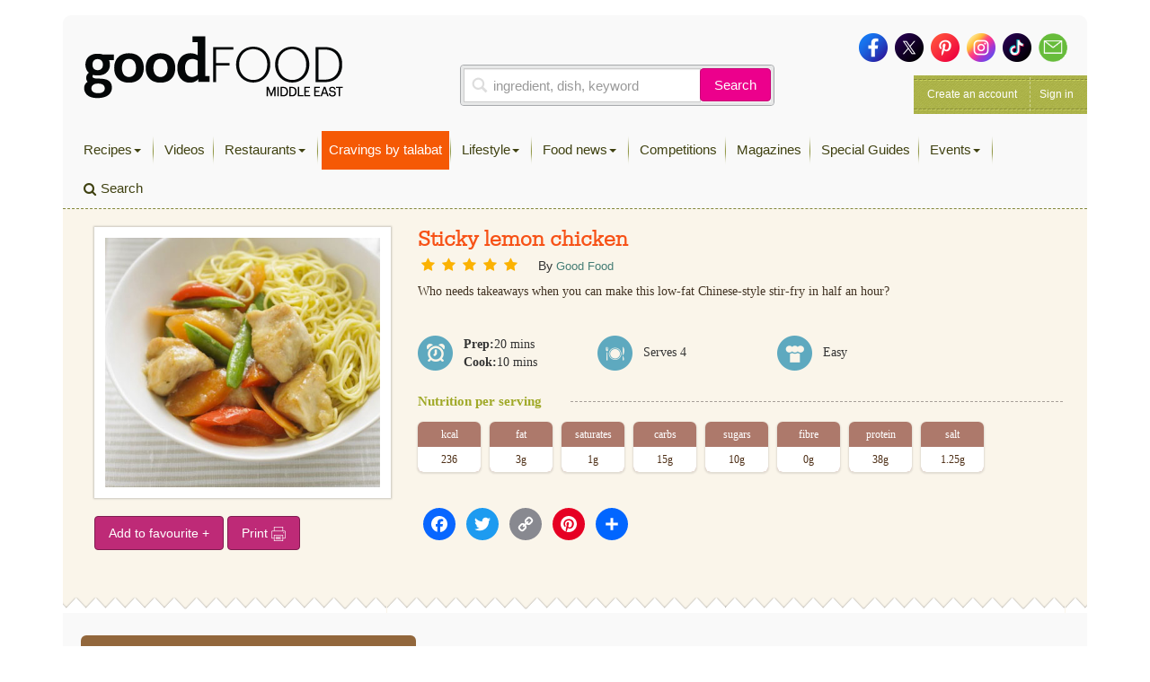

--- FILE ---
content_type: text/html; charset=UTF-8
request_url: https://www.bbcgoodfoodme.com/recipes/18032-sticky-lemon-chicken/
body_size: 15906
content:
<!DOCTYPE html> <html lang="en-US" class="no-js no-svg print"> <head> <meta charset="UTF-8"> <meta name="viewport" content="width=device-width, initial-scale=1"> <link rel="profile" href="http://gmpg.org/xfn/11"> <link rel="apple-touch-icon" sizes="180x180" href="https://www.bbcgoodfoodme.com/assets/icon/apple-touch-icon.png"> <link rel="icon" type="image/png" sizes="32x32" href="https://www.bbcgoodfoodme.com/assets/icon/favicon-32x32.png"> <link rel="icon" type="image/png" sizes="16x16" href="https://www.bbcgoodfoodme.com/assets/icon/favicon-16x16.png"> <link rel="manifest" href="https://www.bbcgoodfoodme.com/assets/icon/site.webmanifest"> <link rel="mask-icon" href="https://www.bbcgoodfoodme.com/assets/icon/safari-pinned-tab.svg" color="#5bbad5"> <link rel="alternate" href="https://www.bbcgoodfood.com/" hreflang="x-default" /> <link rel="alternate" href="https://www.bbcgoodfoodme.com/" hreflang="ar-ae" /> <link rel="alternate" href="https://www.bbcgoodfoodme.com/" hreflang="en-ae" /> <link rel="alternate" href="https://www.bbcgoodfoodme.com/" hreflang="en-bh" /> <link rel="alternate" href="https://www.bbcgoodfoodme.com/" hreflang="en-cy" /> <link rel="alternate" href="https://www.bbcgoodfoodme.com/" hreflang="en-eg" /> <link rel="alternate" href="https://www.bbcgoodfoodme.com/" hreflang="en-ir" /> <link rel="alternate" href="https://www.bbcgoodfoodme.com/" hreflang="en-iq" /> <link rel="alternate" href="https://www.bbcgoodfoodme.com/" hreflang="en-il" /> <link rel="alternate" href="https://www.bbcgoodfoodme.com/" hreflang="en-jo" /> <link rel="alternate" href="https://www.bbcgoodfoodme.com/" hreflang="en-kw" /> <link rel="alternate" href="https://www.bbcgoodfoodme.com/" hreflang="en-lb" /> <link rel="alternate" href="https://www.bbcgoodfoodme.com/" hreflang="en-om" /> <link rel="alternate" href="https://www.bbcgoodfoodme.com/" hreflang="en-ps" /> <link rel="alternate" href="https://www.bbcgoodfoodme.com/" hreflang="en-qa" /> <link rel="alternate" href="https://www.bbcgoodfoodme.com/" hreflang="en-sa" /> <link rel="alternate" href="https://www.bbcgoodfoodme.com/" hreflang="en-sy" /> <link rel="alternate" href="https://www.bbcgoodfoodme.com/" hreflang="en-tr" /> <link rel="alternate" href="https://www.bbcgoodfoodme.com/" hreflang="en-ye" /> <meta name="msapplication-TileColor" content="#ffffff"> <meta name="theme-color" content="#ffffff"> <meta name="google-site-verification" content="1SJ8Mc2MWlktNIMP5Bb4hT5fG4rUYquC74qj9moG4FY" /> <!--<script data-ad-client="ca-pub-4200108722666520" async async defer src="https://pagead2.googlesyndication.com/pagead/js/adsbygoogle.js"></script>--> <script async async defer src="https://securepubads.g.doubleclick.net/tag/js/gpt.js"></script> <link href="https://vjs.zencdn.net/7.15.0/video-js.css" rel="stylesheet"> <script src="https://vjs.zencdn.net/7.15.0/video.js"></script> <script> var eyeblasterStatus = ''; var googletag = googletag || {}; googletag.cmd = googletag.cmd || []; googletag.cmd.push(function() { googletag.defineSlot('/7216334/BBCGFME_Website_Leaderboard', [728, 90], 'div-gpt-ad-1548942033763-0').addService(googletag.pubads()); googletag.defineSlot('/7216334/BBCGFME_Website_MPU1', [300, 250], 'div-gpt-ad-1548942233526-1').addService(googletag.pubads()); googletag.defineSlot('/7216334/BBCGFME_Website_MPU2', [300, 250], 'div-gpt-ad-1548942233526-2').addService(googletag.pubads()); googletag.defineSlot('/7216334/BBCGFME_Website_MPU3', [300, 250], 'div-gpt-ad-1548942233526-3').addService(googletag.pubads()); var bbcgfeyeblastermapping = googletag.sizeMapping().addSize([300, 300], [300, 225]).addSize([640, 500], [640, 480]).build(); window.bbcgfeyeblasterslot= googletag.defineSlot('/7216334/Eyeblaster_640x480', [640,480], 'div-gpt-ad-1488202634348-30').defineSizeMapping(bbcgfeyeblastermapping).addService(googletag.pubads()); googletag.pubads().setTargeting("roadblock",["no"]); googletag.pubads().collapseEmptyDivs(); googletag.enableServices(); googletag.pubads().addEventListener('slotRenderEnded', function(event) { if (event.slot.L === '/7216334/Eyeblaster_640x480') { if(event.isEmpty){ eyeblasterStatus = 'empty'; } } }); }); </script> <script> window.googletag = window.googletag || { cmd: [] }; googletag.cmd.push(function() { googletag.defineSlot('/7216334/talabat-lb', [728, 90], 'div-gpt-ad-1753778166988-0').addService(googletag.pubads()); googletag.defineSlot('/7216334/talabat-mpu1', [300, 250], 'div-gpt-ad-1753778317788-0').addService(googletag.pubads()); googletag.defineSlot('/7216334/talabat-mpu2', [300, 250], 'div-gpt-ad-1753778373173-0').addService(googletag.pubads()); googletag.pubads().enableSingleRequest(); googletag.enableServices(); }); </script> <script> setInterval(function(){googletag.pubads().refresh();},600000); </script> <script async src="https://www.googletagmanager.com/gtag/js?id=UA-34227365-7"></script> <script> window.dataLayer = window.dataLayer || []; function gtag(){dataLayer.push(arguments);} gtag('js', new Date()); gtag('config', 'UA-34227365-7'); </script> <script>(function(w,d,s,l,i){w[l]=w[l]||[];w[l].push({'gtm.start': new Date().getTime(),event:'gtm.js'});var f=d.getElementsByTagName(s)[0], j=d.createElement(s),dl=l!='dataLayer'?'&l='+l:'';j.async=true;j.src= 'https://www.googletagmanager.com/gtm.js?id='+i+dl;f.parentNode.insertBefore(j,f); })(window,document,'script','dataLayer','GTM-PRPN7S');</script> <script>(function(html){html.className = html.className.replace(/\bno-js\b/,'js')})(document.documentElement);</script> <meta name='robots' content='index, follow, max-image-preview:large, max-snippet:-1, max-video-preview:-1' /> <style>img:is([sizes="auto" i], [sizes^="auto," i]) { contain-intrinsic-size: 3000px 1500px }</style> <title>Sticky lemon chicken - Good Food Middle East</title> <meta property="og:locale" content="en_US" /> <meta property="og:type" content="article" /> <meta property="og:title" content="Sticky lemon chicken" /> <meta property="og:description" content="Who needs takeaways when you can make this low-fat Chinese-style stir-fry in half an hour?" /> <meta property="og:url" content="https://www.bbcgoodfoodme.com/recipes/18032-sticky-lemon-chicken/" /> <meta property="og:site_name" content="Good Food Middle East" /> <meta property="article:publisher" content="https://www.facebook.com/BBCGoodFoodME" /> <meta property="og:image" content="https://www.bbcgoodfoodme.com/assets/legacy/recipe_images/recipe-image-legacy-id--12311_11.jpg" /> <meta property="og:image:width" content="294" /> <meta property="og:image:height" content="75" /> <meta property="og:image:type" content="image/png" /> <meta name="twitter:card" content="summary_large_image" /> <meta name="twitter:image" content="https://www.bbcgoodfoodme.com/assets/legacy/recipe_images/recipe-image-legacy-id--12311_11.jpg" /> <meta name="twitter:site" content="@bbcgoodfoodme" /> <link rel='dns-prefetch' href='//static.addtoany.com' /> <link rel='dns-prefetch' href='//cdn.jwplayer.com' /> <link rel='dns-prefetch' href='//www.googletagmanager.com' /> <link rel='dns-prefetch' href='//stats.wp.com' /> <link rel='dns-prefetch' href='//maxcdn.bootstrapcdn.com' /> <link rel='preconnect' href='//c0.wp.com' /> <link rel="alternate" type="application/rss+xml" title="Good Food Middle East &raquo; Feed" href="https://www.bbcgoodfoodme.com/feed/" /> <link rel="alternate" type="application/rss+xml" title="Good Food Middle East &raquo; Comments Feed" href="https://www.bbcgoodfoodme.com/comments/feed/" /> <script type="text/javascript" id="wpp-js" src="https://www.bbcgoodfoodme.com/wp-content/plugins/wordpress-popular-posts/assets/js/wpp.js?ver=7.3.3" data-sampling="0" data-sampling-rate="100" data-api-url="https://www.bbcgoodfoodme.com/wp-json/wordpress-popular-posts" data-post-id="2990" data-token="10badab61c" data-lang="0" data-debug="1"></script> <link rel='stylesheet' id='sbi_styles-css' href='https://www.bbcgoodfoodme.com/wp-content/plugins/instagram-feed/css/sbi-styles.css?ver=6.9.1' type='text/css' media='all' /> <link rel='stylesheet' id='mediaelement-css' href='https://c0.wp.com/c/6.8.3/wp-includes/js/mediaelement/mediaelementplayer-legacy.min.css' type='text/css' media='all' /> <link rel='stylesheet' id='wp-mediaelement-css' href='https://c0.wp.com/c/6.8.3/wp-includes/js/mediaelement/wp-mediaelement.css' type='text/css' media='all' /> <style id='jetpack-sharing-buttons-style-inline-css' type='text/css'> .jetpack-sharing-buttons__services-list{display:flex;flex-direction:row;flex-wrap:wrap;gap:0;list-style-type:none;margin:5px;padding:0}.jetpack-sharing-buttons__services-list.has-small-icon-size{font-size:12px}.jetpack-sharing-buttons__services-list.has-normal-icon-size{font-size:16px}.jetpack-sharing-buttons__services-list.has-large-icon-size{font-size:24px}.jetpack-sharing-buttons__services-list.has-huge-icon-size{font-size:36px}@media print{.jetpack-sharing-buttons__services-list{display:none!important}}.editor-styles-wrapper .wp-block-jetpack-sharing-buttons{gap:0;padding-inline-start:0}ul.jetpack-sharing-buttons__services-list.has-background{padding:1.25em 2.375em} </style> <link rel='stylesheet' id='contact-form-7-css' href='https://www.bbcgoodfoodme.com/wp-content/plugins/contact-form-7/includes/css/styles.css?ver=6.0.6' type='text/css' media='all' /> <link rel='stylesheet' id='owl.carousel-css' href='https://www.bbcgoodfoodme.com/wp-content/plugins/owl-carousel-wp/vendors/owl-carousel/assets/owl.carousel.min.css?ver=9bc465eb689d070d45bd59a6c4ac5c93' type='text/css' media='all' /> <link rel='stylesheet' id='tc-owmcarousel-style-css' href='https://www.bbcgoodfoodme.com/wp-content/plugins/owl-carousel-wp/vendors/custom/style.custom.css?ver=9bc465eb689d070d45bd59a6c4ac5c93' type='text/css' media='all' /> <link rel='stylesheet' id='taxonomymanager-css' href='https://www.bbcgoodfoodme.com/wp-content/plugins/taxonomy-thumbnail-widget/css/taxonomymanager.css?ver=9bc465eb689d070d45bd59a6c4ac5c93' type='text/css' media='all' /> <link rel='stylesheet' id='slick-css' href='https://www.bbcgoodfoodme.com/wp-content/plugins/widget-post-slider/assets/css/slick.css?ver=all' type='text/css' media='all' /> <link rel='stylesheet' id='font-awesome-css-css' href='https://www.bbcgoodfoodme.com/wp-content/plugins/widget-post-slider/assets/css/font-awesome.min.css?ver=all' type='text/css' media='all' /> <link rel='stylesheet' id='widget-post-slider-style-css' href='https://www.bbcgoodfoodme.com/wp-content/plugins/widget-post-slider/assets/css/style.css?ver=all' type='text/css' media='all' /> <link rel='stylesheet' id='cff-css' href='https://www.bbcgoodfoodme.com/wp-content/plugins/custom-facebook-feed/assets/css/cff-style.min.css?ver=4.3.2' type='text/css' media='all' /> <link rel='stylesheet' id='sb-font-awesome-css' href='https://maxcdn.bootstrapcdn.com/font-awesome/4.7.0/css/font-awesome.min.css?ver=9bc465eb689d070d45bd59a6c4ac5c93' type='text/css' media='all' /> <link rel='stylesheet' id='ivory-search-styles-css' href='https://www.bbcgoodfoodme.com/wp-content/plugins/add-search-to-menu/public/css/ivory-search.min.css?ver=5.5.11' type='text/css' media='all' /> <link rel='stylesheet' id='if-menu-site-css-css' href='https://www.bbcgoodfoodme.com/wp-content/plugins/if-menu/assets/if-menu-site.css?ver=9bc465eb689d070d45bd59a6c4ac5c93' type='text/css' media='all' /> <link rel='stylesheet' id='wordpress-popular-posts-css-css' href='https://www.bbcgoodfoodme.com/wp-content/plugins/wordpress-popular-posts/assets/css/wpp.css?ver=7.3.3' type='text/css' media='all' /> <link rel='stylesheet' id='jwppp-widget-style-css' href='https://www.bbcgoodfoodme.com/wp-content/plugins/jw-player-7-for-wp/jw-widget/css/jw-widget-min.css?ver=9bc465eb689d070d45bd59a6c4ac5c93' type='text/css' media='all' /> <link rel='stylesheet' id='bootstrap-css' href='https://www.bbcgoodfoodme.com/assets/css/bootstrap.min.css?ver=9bc465eb689d070d45bd59a6c4ac5c93' type='text/css' media='all' /> <link rel='stylesheet' id='bootstrap-select-css' href='https://www.bbcgoodfoodme.com/assets/css/bootstrap-select.min.css?ver=9bc465eb689d070d45bd59a6c4ac5c93' type='text/css' media='all' /> <link rel='stylesheet' id='custom-fonts-css' href='https://www.bbcgoodfoodme.com/assets/css/font.css?ver=9bc465eb689d070d45bd59a6c4ac5c93' type='text/css' media='all' /> <link rel='stylesheet' id='load-fa-css' href='https://maxcdn.bootstrapcdn.com/font-awesome/4.7.0/css/font-awesome.min.css?ver=9bc465eb689d070d45bd59a6c4ac5c93' type='text/css' media='all' /> <link rel='stylesheet' id='style-css' href='https://www.bbcgoodfoodme.com/assets/css/application.css?ver=1.1.0' type='text/css' media='all' /> <!--[if lt IE 9]> <link rel='stylesheet' id='bbcgoodfood_me-ie8-css' href='https://www.bbcgoodfoodme.com/assets/css/ie8.css?ver=1.0' type='text/css' media='all' /> <![endif]--> <link rel='stylesheet' id='parsley-css' href='https://www.bbcgoodfoodme.com/assets/css/parsley.css?ver=9bc465eb689d070d45bd59a6c4ac5c93' type='text/css' media='all' /> <link rel='stylesheet' id='simplelightbox-css' href='https://www.bbcgoodfoodme.com/assets/css/simplelightbox/simplelightbox.min.css?ver=9bc465eb689d070d45bd59a6c4ac5c93' type='text/css' media='all' /> <link rel='stylesheet' id='toastr-css' href='https://www.bbcgoodfoodme.com/assets/vendor/toastr/toastr.min.css?ver=9bc465eb689d070d45bd59a6c4ac5c93' type='text/css' media='all' /> <link rel='stylesheet' id='mobilemenu-css' href='https://www.bbcgoodfoodme.com/assets/vendor/mobile-menu/jquery-simple-mobilemenu.css?ver=9bc465eb689d070d45bd59a6c4ac5c93' type='text/css' media='all' /> <link rel='stylesheet' id='addtoany-css' href='https://www.bbcgoodfoodme.com/wp-content/plugins/add-to-any/addtoany.min.css?ver=1.16' type='text/css' media='all' /> <link rel='stylesheet' id='cf7cf-style-css' href='https://www.bbcgoodfoodme.com/wp-content/plugins/cf7-conditional-fields/style.css?ver=2.5.14' type='text/css' media='all' /> <script type="text/javascript" id="addtoany-core-js-before"> window.a2a_config=window.a2a_config||{};a2a_config.callbacks=[];a2a_config.overlays=[];a2a_config.templates={}; </script> <script type="text/javascript" defer src="https://static.addtoany.com/menu/page.js" id="addtoany-core-js"></script> <script type="text/javascript" src="https://c0.wp.com/c/6.8.3/wp-includes/js/jquery/jquery.js" id="jquery-core-js"></script> <script type="text/javascript" src="https://c0.wp.com/c/6.8.3/wp-includes/js/jquery/jquery-migrate.js" id="jquery-migrate-js"></script> <script type="text/javascript" defer src="https://www.bbcgoodfoodme.com/wp-content/plugins/add-to-any/addtoany.min.js?ver=1.1" id="addtoany-jquery-js"></script> <script type="text/javascript" src="https://www.bbcgoodfoodme.com/wp-content/plugins/jw-player-7-for-wp/js/jwppp.js?ver=9bc465eb689d070d45bd59a6c4ac5c93" id="jwppp-js"></script> <script type="text/javascript" src="https://cdn.jwplayer.com/libraries/2wTT3K1H.js?ver=9bc465eb689d070d45bd59a6c4ac5c93" id="jwppp-library-js"></script> <script type="text/javascript" src="https://www.bbcgoodfoodme.com/wp-content/plugins/jw-player-7-for-wp/jw-widget/js/jw-widget-min.js?ver=9bc465eb689d070d45bd59a6c4ac5c93" id="jwppp-widget-js"></script> <!--[if lt IE 9]> <script type="text/javascript" src="https://www.bbcgoodfoodme.com/assets/js/html5.js?ver=3.7.3" id="html5-js"></script> <![endif]--> <script type="text/javascript" src="https://www.googletagmanager.com/gtag/js?id=GT-WVGDLVZ" id="google_gtagjs-js" async></script> <script type="text/javascript" id="google_gtagjs-js-after"> window.dataLayer = window.dataLayer || [];function gtag(){dataLayer.push(arguments);} gtag("set","linker",{"domains":["www.bbcgoodfoodme.com"]}); gtag("js", new Date()); gtag("set", "developer_id.dZTNiMT", true); gtag("config", "GT-WVGDLVZ"); </script> <link rel="https://api.w.org/" href="https://www.bbcgoodfoodme.com/wp-json/" /><link rel="alternate" title="oEmbed (JSON)" type="application/json+oembed" href="https://www.bbcgoodfoodme.com/wp-json/oembed/1.0/embed?url=https%3A%2F%2Fwww.bbcgoodfoodme.com%2Frecipes%2F18032-sticky-lemon-chicken%2F" /> <link rel="alternate" title="oEmbed (XML)" type="text/xml+oembed" href="https://www.bbcgoodfoodme.com/wp-json/oembed/1.0/embed?url=https%3A%2F%2Fwww.bbcgoodfoodme.com%2Frecipes%2F18032-sticky-lemon-chicken%2F&#038;format=xml" /> <meta name="generator" content="Site Kit by Google 1.155.0" /> <style>img#wpstats{display:none}</style> <style id="wpp-loading-animation-styles">@-webkit-keyframes bgslide{from{background-position-x:0}to{background-position-x:-200%}}@keyframes bgslide{from{background-position-x:0}to{background-position-x:-200%}}.wpp-widget-block-placeholder,.wpp-shortcode-placeholder{margin:0 auto;width:60px;height:3px;background:#dd3737;background:linear-gradient(90deg,#dd3737 0%,#571313 10%,#dd3737 100%);background-size:200% auto;border-radius:3px;-webkit-animation:bgslide 1s infinite linear;animation:bgslide 1s infinite linear}</style> <link rel="amphtml" href="https://www.bbcgoodfoodme.com/recipes/18032-sticky-lemon-chicken/?amp" /> <style type="text/css" id="wp-custom-css"> .mob-search a:before { font-family: FontAwesome; content: "\f002"; display: inline-block; padding-right: 5px; vertical-align: middle; } .post-42613 textarea.form-control { height: 30px !important; } .mobile-search-list{ display:block !important; } .no-results { margin-bottom:10px; } .mobile-search-list .navbar-nav > li.active { display: block !important; } element.style { } .top-nav .navbar-nav > li > a { padding: 11px 8px 11px !important; height: 43px; } li.talabat-tab a { background-color: #f55905; color:#ffffff !important; } .mobile-search-list { display: block !important; } @media screen and (max-width: 1199px){ .mobile-search-list { position: initial; top: 40px; z-index: 100; left: 0; background: #ffffff; width: 100%; height: 100%; overflow-y: auto; } } </style> <!--<script async src="https://pagead2.googlesyndication.com/pagead/js/adsbygoogle.js?client=ca-pub-4200108722666520" crossorigin="anonymous"></script>--> <script async src="https://www.googletagmanager.com/gtag/js?id=G-S5E780R27L"></script> <script> window.dataLayer = window.dataLayer || []; function gtag(){dataLayer.push(arguments);} gtag('js', new Date()); gtag('config', 'G-S5E780R27L'); </script> </head> <body class="wp-singular bbc_recipes-template-default single single-bbc_recipes postid-2990 wp-theme-bbcgoodfoodme bbcgoodfoodme group-blog has-header-image colors-light modula-best-grid-gallery"> <noscript><iframe src="https://www.googletagmanager.com/ns.html?id=GTM-PRPN7S" height="0" width="0" style="display:none;visibility:hidden"></iframe></noscript> <!--<div style="position:absolute;"><img src="https://ad.doubleclick.net/ddm/trackimp/N4406.2234701BBCGOODFOODME/B23523288.262899567;dc_trk_aid=458232897;dc_trk_cid=103092907;ord=[timestamp];dc_lat=;dc_rdid=;tag_for_child_directed_treatment=;tfua=?" border="0" height="1" width="1" alt="Advertisement" /><script type="application/javascript" src="https://pixel.adsafeprotected.com/rjss/st/367360/41388940/skeleton.js"></script><noscript><img src="https://pixel.adsafeprotected.com/rfw/st/367360/41388939/skeleton.gif" border="0" width="1" height="1" alt="" /></noscript></div>--> <div class="page-header-touch mm-fixed-top"> <a class="touch-btn" href="#mmenu"> <div class="btn-text">Menu</div> </a> <a href="https://www.bbcgoodfoodme.com" class="logo"><img alt="Good Food ME logo" src="https://www.bbcgoodfoodme.com/assets/images/goodfoodME-logo-inline-220320240852.png"> </a><span class="touch-btn-right" id="search-icon-id"><div class="search-after"></div></span> </div> <form accept-charset="UTF-8" action="https://www.bbcgoodfoodme.com/search-results" class="search-form is-open" id="views-exposed-form-bbcgf-search-recipes" method="get" style="display: none;"> <div style="margin:0;padding:0;display:inline"> <div class="input-group"> <input class="form-control search-input" name="q" placeholder="ingredient, dish, keyword" value="" type="text"> <span class="input-group-btn"> <button class="btn basic-search-control" id="cancel-search" type="button">Cancel</button> </span> </div> </div> </form> <div id="page" class="site mm-page mm-slideout"> <a class="skip-link screen-reader-text" href="#content">Skip to content</a> <div class="container"> <div class="leaderboard-banner desktop-ads other"> <div id="div-gpt-ad-1548942033763-0"> <script> googletag.cmd.push(function() { googletag.display('div-gpt-ad-1548942033763-0'); }); </script> </div> </div> <div class="header test"> <div class="head clearfix"> <div class="row"> <div class="col-xs-6 col-sm-4 clearfix"> <a href="https://www.bbcgoodfoodme.com" class="branding pull-left"><img alt="Good Food ME logo Image" src="https://www.bbcgoodfoodme.com/assets/images/goodfoodME-logo-inline-220320240852.png"> <span> Visit Homepage &gt; </span> </a> </div> <div class="col-xs-6 col-sm-5 clearfix"> <div class="search-area-container"> <div class="search-recipes"> <form accept-charset="UTF-8" action="https://www.bbcgoodfoodme.com/search-results" method="get"> <div class="input-group"> <input class="form-control search-input" name="q" placeholder="ingredient, dish, keyword" value="" type="text"> <span class="input-group-btn"> <button class="btn basic-search-control" type="submit">Search</button> </span> </div> </form> </div> </div> </div> <div class="col-xs-6 col-sm-3 clearfix"> <div class="social-media clearfix"> <a href="https://www.facebook.com/GoodFoodMiddleEast/" target="_blank"> <img alt="Icon-sm-facebook" src="https://www.bbcgoodfoodme.com/assets/images/icon-sm-facebook-26033b452cdc0a9a67b48c1d0c91914c.png"> </a> <a href="https://twitter.com/GoodFoodME" target="_blank"> <img alt="Icon-sm-twitter" src="https://www.bbcgoodfoodme.com/assets/images/icon-sm-twitter-79dd52ebad06158edcce8fd44a210604.png"> </a> <a href="https://www.pinterest.com/goodfoodmiddleeast/" target="_blank"> <img alt="Icon-sm-pinterest" src="https://www.bbcgoodfoodme.com/assets/images/icon-sm-pinterest-e66ea008ac74f3ae68e5914085318b90.png"> </a> <a href="https://www.instagram.com/goodfoodmiddleeast/" target="_blank"> <img alt="Icon-sm-instagram" src="https://www.bbcgoodfoodme.com/assets/images/icon-sm-instagram-f7a81fef7327393bda08ba0bf5188be4.png"> </a> <a href="https://www.tiktok.com/@goodfoodmiddleeast" target="_blank"> <img alt="Icon-sm-tiktok" src="https://www.bbcgoodfoodme.com/assets/images/icon-sm-tiktok-87riygf798r98ubf898u8383828.png"> </a> <a href="https://bbcgoodfoodme.com/contactus"> <img alt="Icon-sm-contactus" src="https://www.bbcgoodfoodme.com/assets/images/icon-sm-contactus-a386b6b5d239137042c6df416b281819.png"> </a> </div> <div class="account-management pull-right dropdown"> <a href="https://www.bbcgoodfoodme.com/signup">Create an account</a> <a class="dropdown-toggle" href="https://www.bbcgoodfoodme.com/login"> Sign in </a> </div> </div> </div> </div> <div class="menu-wrapper"> <nav class="navbar navbar-default top-nav yamm" role="navigation"> <pre style="display:none;">Array
(
    [90] => <a href="https://www.bbcgoodfoodme.com/collections/biscuit-recipes">Biscuit</a><a href="https://www.bbcgoodfoodme.com/collections/bread-recipes">Bread</a><a href="https://www.bbcgoodfoodme.com/collections/cake-sale">Cake sale</a><a href="https://www.bbcgoodfoodme.com/collections/caramel">Caramel</a>
    [88] => <a href="https://www.bbcgoodfoodme.com/collections/jubilee">Jubilee</a><a href="https://www.bbcgoodfoodme.com/collections/mothers-day">Mother's Day</a><a href="https://www.bbcgoodfoodme.com/collections/fathers-day">Father's Day</a><a href="https://www.bbcgoodfoodme.com/collections/valentines-day">Valentine's Day</a>
    [85] => <a href="https://www.bbcgoodfoodme.com/collections/cheap-eat">Cheap eat</a><a href="https://www.bbcgoodfoodme.com/collections/comfort-food">Comfort food</a><a href="https://www.bbcgoodfoodme.com/collections/five-ingredients-or-less">Five ingredients or less</a><a href="https://www.bbcgoodfoodme.com/collections/batch-cooking">Batch cooking</a>
    [84] => <a href="https://www.bbcgoodfoodme.com/collections/british-recipes">British</a><a href="https://www.bbcgoodfoodme.com/collections/american">American</a><a href="https://www.bbcgoodfoodme.com/collections/caribbean-recipes">Caribbean recipes</a><a href="https://www.bbcgoodfoodme.com/collections/chinese">Chinese</a>
    [77] => <a href="https://www.bbcgoodfoodme.com/collections/christmas-dinner">Christmas dinner</a><a href="https://www.bbcgoodfoodme.com/collections/christmas-cheeseboard">Christmas cheeseboard</a><a href="https://www.bbcgoodfoodme.com/collections/christmas-pudding">Christmas pudding</a><a href="https://www.bbcgoodfoodme.com/collections/christmas-trimmings">Christmas trimmings</a>
    [61] => <a href="https://www.bbcgoodfoodme.com/collections/buffet-recipes">Buffet</a><a href="https://www.bbcgoodfoodme.com/collections/courses">Courses</a><a href="https://www.bbcgoodfoodme.com/collections/all-time-top-20-recipes">All-time top 20 recipes</a><a href="https://www.bbcgoodfoodme.com/collections/food-to-get-you-in-the-mood">Food to get you in the mood</a>
    [56] => <a href="https://www.bbcgoodfoodme.com/collections/seasonal">Seasonal September</a><a href="https://www.bbcgoodfoodme.com/collections/summer-drink">Summer drink</a><a href="https://www.bbcgoodfoodme.com/collections/summer-dessert">Summer dessert</a><a href="https://www.bbcgoodfoodme.com/collections/easy-summer">Easy summer</a>
    [53] => <a href="https://www.bbcgoodfoodme.com/collections/fruit">Fruit</a><a href="https://www.bbcgoodfoodme.com/collections/vegetables">Vegetables</a><a href="https://www.bbcgoodfoodme.com/collections/meat">Meat</a><a href="https://www.bbcgoodfoodme.com/collections/dairy">Dairy</a>
    [52] => <a href="https://www.bbcgoodfoodme.com/collections/suhoor">Suhoor recipes</a><a href="https://www.bbcgoodfoodme.com/collections/ramadan-desserts">Ramadan desserts</a><a href="https://www.bbcgoodfoodme.com/collections/iftar">Iftar recipes</a><a href="https://www.bbcgoodfoodme.com/collections/ramadan-with-children">Ramadan with children</a>
    [48] => <a href="https://www.bbcgoodfoodme.com/collections/low-fat">Low-fat</a><a href="https://www.bbcgoodfoodme.com/collections/egg-free">Egg-free</a><a href="https://www.bbcgoodfoodme.com/collections/low-gi">Low GI</a>
    [47] => <a href="https://www.bbcgoodfoodme.com/collections/easy-entertaining">Easy entertaining</a><a href="https://www.bbcgoodfoodme.com/collections/friday-lunch">Friday lunch</a><a href="https://www.bbcgoodfoodme.com/collections/big-match-recipes">Big match</a><a href="https://www.bbcgoodfoodme.com/collections/fabulous-fish">Fabulous fish</a>
    [46] => <a href="https://www.bbcgoodfoodme.com/collections/quick-and-healthy">Quick and healthy</a><a href="https://www.bbcgoodfoodme.com/collections/easter-baking">Easter baking</a><a href="https://www.bbcgoodfoodme.com/collections/easy">Easy</a><a href="https://www.bbcgoodfoodme.com/collections/easy-pudding">Easy pudding</a>
    [39] => <a href="https://www.bbcgoodfoodme.com/collections/roast-turkey">Roast turkey</a><a href="https://www.bbcgoodfoodme.com/collections/freezable-christmas">Freezable Christmas</a><a href="https://www.bbcgoodfoodme.com/collections/smoked-dishes">Smoked dishes</a><a href="https://www.bbcgoodfoodme.com/collections/pastry">Pastry</a>
    [38] => <a href="https://www.bbcgoodfoodme.com/collections/student">Student</a><a href="https://www.bbcgoodfoodme.com/collections/healthy-kids">Healthy recipes for kids</a><a href="https://www.bbcgoodfoodme.com/collections/kids-baking">Kids baking</a><a href="https://www.bbcgoodfoodme.com/collections/speedy-suppers">Speedy suppers</a>
    [30] => <a href="https://www.bbcgoodfoodme.com/collections/cheap-and-healthy">Cheap and healthy</a><a href="https://www.bbcgoodfoodme.com/collections/clean-eating-recipes">Clean eating</a><a href="https://www.bbcgoodfoodme.com/collections/healthy-lunch">Healthy lunch</a><a href="https://www.bbcgoodfoodme.com/collections/200-400-calories">200-400 calories</a>
)
</pre><div class="collapse navbar-collapse navbar-ex1-collapse"><ul id="top-menu" class="nav navbar-nav"> <li id="menu-item-13373" class="visible-laptop visible-mobile menu-item menu-item-type-post_type menu-item-object-page menu-item-home"><a href="https://www.bbcgoodfoodme.com/">Home<span class="caret"></span></a></li> <li id="menu-item-11573" class="dropdown yamm-fullwidth menu-item menu-item-type-custom menu-item-object-custom menu-item-has-children"><a href="/recipes/">Recipes<span class="caret"></span></a> <ul class="dropdown-menu"> <li id="menu-item-13374" class="visible-laptop visible-mobile menu-item menu-item-type-custom menu-item-object-custom"><a href="/recipes/">All Recipes</a></li> <li id="menu-item-11574" class="menu-item menu-item-type-gs_sim menu-item-object-gs_sim"><div class="yamm-content"> <div class="row"> <div class="col-md-2 menu-description"> <div> <h3>Not sure what to cook?</h3> <p>We&rsquo;ve pulled together our most popular recipes additions and our editor&rsquo;s picks, so there&rsquo;s sure to be something tempting for you to try</p> <a href="https://www.bbcgoodfoodme.com/inspire-me" class="btn btn-flat-orange">Inspire me</a> </div> </div> <div class="col-md-10"> <div class="link-list clearfix"> <div class="row"> <div class="col-md-3"> <h4> <a href="https://www.bbcgoodfoodme.com/categories/ramadan-recipes">Ramadan</a> </h4> <a href="https://www.bbcgoodfoodme.com/collections/eid-cooking/">Eid Feast</a> <a href="https://www.bbcgoodfoodme.com/collections/iftar">Iftar</a> <a href="https://www.bbcgoodfoodme.com/collections/suhoor">Suhoor</a> <a href="https://www.bbcgoodfoodme.com/collections/ramadan-desserts">Ramadan Desserts</a> <a href="https://www.bbcgoodfoodme.com/collections/ramadan-with-children">Ramadan with Children</a> <a href="https://www.bbcgoodfoodme.com/categories/ramadan-recipes">see more...</a> </div> <div class="col-md-3"> <h4><a href="https://www.bbcgoodfoodme.com/categories/dishes">Dishes</a></h4> <a href="https://www.bbcgoodfoodme.com/collections/roast-turkey">Roast turkey</a><a href="https://www.bbcgoodfoodme.com/collections/freezable-christmas">Freezable Christmas</a><a href="https://www.bbcgoodfoodme.com/collections/smoked-dishes">Smoked dishes</a><a href="https://www.bbcgoodfoodme.com/collections/pastry">Pastry</a> <a href="https://www.bbcgoodfoodme.com/categories/dishes">see more...</a> </div> <div class="col-md-3"> <h4> <a href="https://www.bbcgoodfoodme.com/categories/cuisines">Cuisines</a> </h4> <a href="https://www.bbcgoodfoodme.com/collections/british-recipes">British</a><a href="https://www.bbcgoodfoodme.com/collections/american">American</a><a href="https://www.bbcgoodfoodme.com/collections/caribbean-recipes">Caribbean recipes</a><a href="https://www.bbcgoodfoodme.com/collections/chinese">Chinese</a> <a href="https://www.bbcgoodfoodme.com/categories/cuisines">see more...</a> </div> <div class="col-md-3"> <h4> <a href="https://www.bbcgoodfoodme.com/categories/healthy">Healthy</a> </h4> <a href="https://www.bbcgoodfoodme.com/collections/cheap-and-healthy">Cheap and healthy</a><a href="https://www.bbcgoodfoodme.com/collections/clean-eating-recipes">Clean eating</a><a href="https://www.bbcgoodfoodme.com/collections/healthy-lunch">Healthy lunch</a><a href="https://www.bbcgoodfoodme.com/collections/200-400-calories">200-400 calories</a> <a href="https://www.bbcgoodfoodme.com/categories/healthy">see more...</a> </div> <div class="col-md-3"> <h4> <a href="https://www.bbcgoodfoodme.com/categories/family-kids">Family &amp; Kids</a> </h4> <a href="https://www.bbcgoodfoodme.com/collections/student">Student</a><a href="https://www.bbcgoodfoodme.com/collections/healthy-kids">Healthy recipes for kids</a><a href="https://www.bbcgoodfoodme.com/collections/kids-baking">Kids baking</a><a href="https://www.bbcgoodfoodme.com/collections/speedy-suppers">Speedy suppers</a> <a href="https://www.bbcgoodfoodme.com/collections/afternoon-tea-recipes/">Afternoon Tea Recipes</a> <a href="https://www.bbcgoodfoodme.com/categories/family-kids">see more...</a> </div> </div> <div class="row"> <div class="col-md-3"> <h4> <a href="https://www.bbcgoodfoodme.com/categories/quick-easy">Quick And Easy</a> </h4> <a href="https://www.bbcgoodfoodme.com/collections/quick-and-healthy">Quick and healthy</a><a href="https://www.bbcgoodfoodme.com/collections/easter-baking">Easter baking</a><a href="https://www.bbcgoodfoodme.com/collections/easy">Easy</a><a href="https://www.bbcgoodfoodme.com/collections/easy-pudding">Easy pudding</a> <a href="https://www.bbcgoodfoodme.com/categories/quick-easy">see more...</a> </div> <div class="col-md-3"> <h4> <a href="https://www.bbcgoodfoodme.com/categories/occasions">Occasions</a> </h4> <a href="https://www.bbcgoodfoodme.com/collections/easy-entertaining">Easy entertaining</a><a href="https://www.bbcgoodfoodme.com/collections/friday-lunch">Friday lunch</a><a href="https://www.bbcgoodfoodme.com/collections/big-match-recipes">Big match</a><a href="https://www.bbcgoodfoodme.com/collections/fabulous-fish">Fabulous fish</a> <a href="https://www.bbcgoodfoodme.com/categories/occasions">see more...</a> </div> <div class="col-md-3"> <h4> <a href="https://www.bbcgoodfoodme.com/categories/special-diets">Special Diets</a> </h4> <a href="https://www.bbcgoodfoodme.com/collections/low-fat">Low-fat</a><a href="https://www.bbcgoodfoodme.com/collections/egg-free">Egg-free</a><a href="https://www.bbcgoodfoodme.com/collections/low-gi">Low GI</a> <a href="https://www.bbcgoodfoodme.com/categories/special-diets">see more...</a> </div> <div class="col-md-3"> <h4> <a href="https://www.bbcgoodfoodme.com/categories/ingredients">Ingredients</a> </h4> <a href="https://www.bbcgoodfoodme.com/collections/fruit">Fruit</a><a href="https://www.bbcgoodfoodme.com/collections/vegetables">Vegetables</a><a href="https://www.bbcgoodfoodme.com/collections/meat">Meat</a><a href="https://www.bbcgoodfoodme.com/collections/dairy">Dairy</a> <a href="https://www.bbcgoodfoodme.com/categories/ingredients">see more...</a> </div> <div class="col-md-3"> <h4> <a href="https://www.bbcgoodfoodme.com/categories/seasonal">Seasonal</a> </h4> <a href="https://www.bbcgoodfoodme.com/collections/seasonal">Seasonal September</a><a href="https://www.bbcgoodfoodme.com/collections/summer-drink">Summer drink</a><a href="https://www.bbcgoodfoodme.com/collections/summer-dessert">Summer dessert</a><a href="https://www.bbcgoodfoodme.com/collections/easy-summer">Easy summer</a> <a href="https://www.bbcgoodfoodme.com/categories/seasonal">see more...</a> </div> </div> <div class="row"> <div class="col-md-3"> <h4> <a href="https://www.bbcgoodfoodme.com/categories/more-recipe-ideas">More Recipe Ideas</a> </h4> <a href="https://www.bbcgoodfoodme.com/collections/buffet-recipes">Buffet</a><a href="https://www.bbcgoodfoodme.com/collections/courses">Courses</a><a href="https://www.bbcgoodfoodme.com/collections/all-time-top-20-recipes">All-time top 20 recipes</a><a href="https://www.bbcgoodfoodme.com/collections/food-to-get-you-in-the-mood">Food to get you in the mood</a> <a href="https://www.bbcgoodfoodme.com/categories/more-recipe-ideas">see more...</a> </div> <div class="col-md-3"> <h4> <a href="https://www.bbcgoodfoodme.com/categories/everyday">Everyday</a> </h4> <a href="https://www.bbcgoodfoodme.com/collections/cheap-eat">Cheap eat</a><a href="https://www.bbcgoodfoodme.com/collections/comfort-food">Comfort food</a><a href="https://www.bbcgoodfoodme.com/collections/five-ingredients-or-less">Five ingredients or less</a><a href="https://www.bbcgoodfoodme.com/collections/batch-cooking">Batch cooking</a> <a href="https://www.bbcgoodfoodme.com/categories/everyday">see more...</a> </div> <div class="col-md-3"> <h4> <a href="https://www.bbcgoodfoodme.com/categories/events">Events</a> </h4> <a href="https://www.bbcgoodfoodme.com/collections/jubilee">Jubilee</a><a href="https://www.bbcgoodfoodme.com/collections/mothers-day">Mother's Day</a><a href="https://www.bbcgoodfoodme.com/collections/fathers-day">Father's Day</a><a href="https://www.bbcgoodfoodme.com/collections/valentines-day">Valentine's Day</a> <a href="https://www.bbcgoodfoodme.com/categories/events">see more...</a> </div> <div class="col-md-3"> <h4> <a href="https://www.bbcgoodfoodme.com/categories/cakes-baking">Cakes &amp; Baking</a> </h4> <a href="https://www.bbcgoodfoodme.com/collections/biscuit-recipes">Biscuit</a><a href="https://www.bbcgoodfoodme.com/collections/bread-recipes">Bread</a><a href="https://www.bbcgoodfoodme.com/collections/cake-sale">Cake sale</a><a href="https://www.bbcgoodfoodme.com/collections/caramel">Caramel</a> <a href="https://www.bbcgoodfoodme.com/categories/cakes-baking">see more...</a> </div> <div class="col-md-3"> <h4><a href="https://www.bbcgoodfoodme.com/categories/christmas">Christmas</a></h4> <a href="https://www.bbcgoodfoodme.com/collections/christmas-dinner">Christmas dinner</a><a href="https://www.bbcgoodfoodme.com/collections/christmas-cheeseboard">Christmas cheeseboard</a><a href="https://www.bbcgoodfoodme.com/collections/christmas-pudding">Christmas pudding</a><a href="https://www.bbcgoodfoodme.com/collections/christmas-trimmings">Christmas trimmings</a> <a href="https://www.bbcgoodfoodme.com/categories/christmas">see more...</a> </div> </div> </div> </div> </div> </div></li> </ul> </li> <li id="menu-item-40969" class="menu-item menu-item-type-custom menu-item-object-custom"><a href="https://www.bbcgoodfoodme.com/video-recipe/">Videos<span class="caret"></span></a></li> <li id="menu-item-11551" class="dropdown menu-item menu-item-type-taxonomy menu-item-object-category menu-item-has-children"><a href="https://www.bbcgoodfoodme.com//restaurants-review/">Restaurants<span class="caret"></span></a> <ul class="dropdown-menu"> <li id="menu-item-27238" class="menu-item menu-item-type-custom menu-item-object-custom"><a href="https://www.bbcgoodfoodme.com/restaurants-review/">Reviews</a></li> </ul> </li> <li id="menu-item-56028" class="talabat-tab menu-item menu-item-type-post_type menu-item-object-page"><a href="https://www.bbcgoodfoodme.com/cravings-by-talabat/">Cravings by talabat<span class="caret"></span></a></li> <li id="menu-item-13037" class="dropdown menu-item menu-item-type-taxonomy menu-item-object-category menu-item-has-children"><a href="https://www.bbcgoodfoodme.com/staycations/">Lifestyle<span class="caret"></span></a> <ul class="dropdown-menu"> <li id="menu-item-11555" class="menu-item menu-item-type-taxonomy menu-item-object-category"><a href="https://www.bbcgoodfoodme.com/staycations/">Staycations</a></li> <li id="menu-item-11554" class="menu-item menu-item-type-taxonomy menu-item-object-category"><a href="https://www.bbcgoodfoodme.com/international-travel/">International Travel</a></li> </ul> </li> <li id="menu-item-11556" class="dropdown menu-item menu-item-type-taxonomy menu-item-object-category menu-item-has-children"><a href="https://www.bbcgoodfoodme.com/news/">Food news<span class="caret"></span></a> <ul class="dropdown-menu"> <li id="menu-item-11557" class="menu-item menu-item-type-taxonomy menu-item-object-category"><a href="https://www.bbcgoodfoodme.com/news/">News</a></li> <li id="menu-item-11558" class="menu-item menu-item-type-taxonomy menu-item-object-category"><a href="https://www.bbcgoodfoodme.com/health/">Health</a></li> <li id="menu-item-11559" class="menu-item menu-item-type-taxonomy menu-item-object-category"><a href="https://www.bbcgoodfoodme.com/chef-interviews/">Interviews</a></li> <li id="menu-item-11560" class="menu-item menu-item-type-taxonomy menu-item-object-category"><a href="https://www.bbcgoodfoodme.com/how-to/">How To</a></li> <li id="menu-item-11561" class="menu-item menu-item-type-taxonomy menu-item-object-category"><a href="https://www.bbcgoodfoodme.com/videos/">Videos</a></li> </ul> </li> <li id="menu-item-11567" class="menu-item menu-item-type-custom menu-item-object-custom"><a href="/competitions/">Competitions<span class="caret"></span></a></li> <li id="menu-item-11568" class="menu-item menu-item-type-custom menu-item-object-custom"><a href="/magazines/">Magazines<span class="caret"></span></a></li> <li id="menu-item-35182" class="menu-item menu-item-type-custom menu-item-object-custom"><a href="/special-guides/">Special Guides<span class="caret"></span></a></li> <li id="menu-item-12055" class="dropdown menu-item menu-item-type-taxonomy menu-item-object-bbc_foodclub_categories menu-item-has-children"><a href="https://www.bbcgoodfoodme.com/food-club-event/food-festivals/">Events<span class="caret"></span></a> <ul class="dropdown-menu"> <li id="menu-item-12056" class="dropdown menu-item menu-item-type-custom menu-item-object-custom menu-item-has-children"><a target="_blank" href="https://awards.bbcgoodfoodme.com">BBC Good Food ME Awards</a> <ul class="dropdown-menu"> <li id="menu-item-55941" class="menu-item menu-item-type-custom menu-item-object-custom"><a target="_blank" href="https://bbcgoodfoodme.com/awards/2025/">2025 Awards</a></li> <li id="menu-item-46443" class="menu-item menu-item-type-custom menu-item-object-custom"><a target="_blank" href="https://awards.bbcgoodfoodme.com/2024/">2024 Awards</a></li> <li id="menu-item-40855" class="menu-item menu-item-type-custom menu-item-object-custom"><a href="https://awards.bbcgoodfoodme.com/2023/">2023 Awards</a></li> <li id="menu-item-32556" class="menu-item menu-item-type-custom menu-item-object-custom"><a target="_blank" href="https://awards.bbcgoodfoodme.com/2022/">2022 Awards</a></li> <li id="menu-item-27237" class="menu-item menu-item-type-custom menu-item-object-custom"><a href="https://awards.bbcgoodfoodme.com/2021">2021 Awards</a></li> <li id="menu-item-16464" class="menu-item menu-item-type-custom menu-item-object-custom"><a href="https://awards.bbcgoodfoodme.com/2020">2020 Awards</a></li> <li id="menu-item-13381" class="menu-item menu-item-type-custom menu-item-object-custom"><a target="_blank" href="https://www.bbcgoodfoodme.com/awards/2019/">2019 Awards</a></li> <li id="menu-item-12057" class="menu-item menu-item-type-custom menu-item-object-custom"><a target="_blank" href="https://www.bbcgoodfoodme.com/awards/2018/">2018 Awards</a></li> <li id="menu-item-12058" class="menu-item menu-item-type-custom menu-item-object-custom"><a target="_blank" href="https://www.bbcgoodfoodme.com/awards/2017/">2017 Awards</a></li> <li id="menu-item-12059" class="menu-item menu-item-type-custom menu-item-object-custom"><a target="_blank" href="https://www.bbcgoodfoodme.com/awards/2016/">2016 Awards</a></li> <li id="menu-item-12064" class="menu-item menu-item-type-custom menu-item-object-custom"><a target="_blank" href="https://www.bbcgoodfoodme.com/awards/2015/">2015 Awards</a></li> </ul> </li> <li id="menu-item-52547" class="menu-item menu-item-type-taxonomy menu-item-object-category"><a href="https://www.bbcgoodfoodme.com/award-videos/">Award Videos</a></li> <li id="menu-item-12061" class="hidden-xs hidden-sm hidden-md hidden-lg menu-item menu-item-type-custom menu-item-object-custom"><a target="_blank" href="http://www.cpimediagroup.com/public_sites/_sites/tgfawards/">The Great Flavour Awards</a></li> <li id="menu-item-45402" class="menu-item menu-item-type-post_type menu-item-object-page"><a target="_blank" href="https://www.bbcgoodfoodme.com/holiday-calendar/">Holiday Calendar</a></li> <li id="menu-item-20648" class="menu-item menu-item-type-custom menu-item-object-custom"><a href="https://www.bbcgoodfoodme.com/food-club-events/">Food Club Events</a></li> </ul> </li> <li id="menu-item-13324" class="visible-laptop visible-mobile menu-item menu-item-type-custom menu-item-object-custom menu-item-has-children"><a>My Account<span class="caret"></span></a> <ul class="dropdown-menu"> <li id="menu-item-13320" class="visible-laptop visible-mobile menu-item menu-item-type-post_type menu-item-object-page"><a href="https://www.bbcgoodfoodme.com/signup/">Sign Up</a></li> <li id="menu-item-13323" class="visible-laptop visible-mobile menu-item menu-item-type-post_type menu-item-object-page"><a href="https://www.bbcgoodfoodme.com/login/">Login</a></li> </ul> </li> <li id="menu-item-22541" class="mob-search menu-item menu-item-type-post_type menu-item-object-page"><a href="https://www.bbcgoodfoodme.com/search-results/">Search<span class="caret"></span></a></li> </ul></div> </nav> </div> </div> </div> <div class="container"> <div id="content" class="site-content"> <main id="main" class="site-main" role="main" > <div class="recipe-head-container"> <div class="row remove_margin"> <div class="col-md-4"> <div class="img-holder"> <img class="img-responsive" alt="Sticky lemon chicken" src="https://www.bbcgoodfoodme.com/assets/legacy/recipe_images/recipe-image-legacy-id--12311_11.jpg" /> </div> <div class="add-fav"> <a href="javascript:void(0)" data-id="2990" class="btn btn-purple fav-btn favorite-btn" data-method="post" rel="nofollow">Add to favourite +</a> <a class="btn btn-purple" href="javascript:window.print()"> Print <img alt="Print" src="https://www.bbcgoodfoodme.com/assets/images/print-16-3b23bdb00cf7145828a773be29260282.png"> </a> </div> </div> <div class="col-md-8"> <div class="details"> <div class="row"> <div class="col-md-12"> <div class="title"> <h1 class="entry-title">Sticky lemon chicken</h1> </div> <div class="rating-container"> <div class="star" data-id="2990"> <div class="rating"> <input checked="checked" value="5" type="radio" name="star_2990" /><span class="star"></span><input value="4" type="radio" name="star_2990" /><span class="star"></span><input value="3" type="radio" name="star_2990" /><span class="star"></span><input value="2" type="radio" name="star_2990" /><span class="star"></span><input value="1" type="radio" name="star_2990" /><span class="star"></span> </div> </div> </div> <span > <meta content="5" /> <meta content="5" /> <meta content="1" /> <meta content="1" /> </span> <div class="chef-name">By <span ><span ><a href="https://www.bbcgoodfoodme.com/chef/good-food">Good Food</a></span></span></div> <div class="tagline"> <div class="recipe_description" ><p>Who needs takeaways when you can make this low-fat Chinese-style stir-fry in half an hour?</p> </div> </div> </div> </div> </div> <div class="preparation"> <meta content="BBC Good Food" /> <meta content="BBC Good Food" /> <meta content="2014-02-22" /> <ul class="clearfix"> <li> <i class="icon icon-cooking-time"></i> <span class="text"> <strong>Prep:</strong>20 mins <br /><meta content="PT20M" /><strong>Cook:</strong>10 mins <br /><meta content="PT10M" /><meta content="PT30M" /> </span> </li> <meta content="$results->cuisine" /><meta content="Main course" /><meta content=" Dinner" /> <li> <i class="icon icon-serving"></i> <span class="text" > Serves 4 </span> </li> <li> <i class="icon icon-difficulty"></i> <span class="text">Easy</span> </li> </ul> </div> <div class="panel-group" id="accordion"></div> <div class="other-details"> <h4>Nutrition per serving</h4> <ul class="nutrition-list clearfix" > <li> <div class="text"> <span>kcal</span> <span class="number" >236</span> </div> </li> <li> <div class="text"> <span>fat</span> <span class="number" >3g</span> </div> </li> <li> <div class="text"> <span>saturates</span> <span class="number" >1g</span> </div> </li> <li> <div class="text"> <span>carbs</span> <span class="number" >15g</span> </div> </li> <li> <div class="text"> <span>sugars</span> <span class="number" >10g</span> </div> </li> <li> <div class="text"> <span>fibre</span> <span class="number" >0g</span> </div> </li> <li> <div class="text"> <span>protein</span> <span class="number" >38g</span> </div> </li> <li> <div class="text"> <span>salt</span> <span class="number" >1.25g</span> </div> </li> </ul> </div> <div class="share-recipe clearfix"> <div class="social-media pull-left"> <div class="addtoany_shortcode"><div class="a2a_kit a2a_kit_size_36 addtoany_list" data-a2a-url="https://www.bbcgoodfoodme.com/recipes/18032-sticky-lemon-chicken/" data-a2a-title="Sticky lemon chicken"><a class="a2a_button_facebook" href="https://www.addtoany.com/add_to/facebook?linkurl=https%3A%2F%2Fwww.bbcgoodfoodme.com%2Frecipes%2F18032-sticky-lemon-chicken%2F&amp;linkname=Sticky%20lemon%20chicken" title="Facebook" rel="nofollow noopener" target="_blank"></a><a class="a2a_button_twitter" href="https://www.addtoany.com/add_to/twitter?linkurl=https%3A%2F%2Fwww.bbcgoodfoodme.com%2Frecipes%2F18032-sticky-lemon-chicken%2F&amp;linkname=Sticky%20lemon%20chicken" title="Twitter" rel="nofollow noopener" target="_blank"></a><a class="a2a_button_copy_link" href="https://www.addtoany.com/add_to/copy_link?linkurl=https%3A%2F%2Fwww.bbcgoodfoodme.com%2Frecipes%2F18032-sticky-lemon-chicken%2F&amp;linkname=Sticky%20lemon%20chicken" title="Copy Link" rel="nofollow noopener" target="_blank"></a><a class="a2a_button_pinterest" href="https://www.addtoany.com/add_to/pinterest?linkurl=https%3A%2F%2Fwww.bbcgoodfoodme.com%2Frecipes%2F18032-sticky-lemon-chicken%2F&amp;linkname=Sticky%20lemon%20chicken" title="Pinterest" rel="nofollow noopener" target="_blank"></a><a class="a2a_dd addtoany_share_save addtoany_share" href="https://www.addtoany.com/share"></a></div></div> </div> </div> </div> </div> </div> <div class="content-area-container no-bottom-padding"> <div class="row"> <div class="col-md-8 no-right-padding"> <div class="row"> <div class="col-md-6"> <div class="ingredient-list"><h3 class="bubble">Ingredients</h3><ul><li >1 tbsp honey</li><li >juice 1 lemon</li><li >250ml chicken stock</li><li >1 tbsp soy sauce</li><li >4 chicken breasts, cut into chunks</li><li >1 tbsp cornflour</li><li >1 tsp vegetable oil</li><li >2 carrots, finely sliced</li><li >1 red pepper, cut into chunks</li><li >140g sugar snap peas</li></ul></div> </div> <div class="col-md-6"> <div class="content-mpu widget_text widget widget_custom_html" style=""> <section id="custom_html-3" class="widget_text widget widget_custom_html mpu-placeholder"><span style="display:none;">MPU 2</span><div class="textwidget custom-html-widget"><div id='div-gpt-ad-1548942233526-2' style='height:250px; width:300px;'> <script> googletag.cmd.push(function() { googletag.display('div-gpt-ad-1548942233526-2'); }); </script> </div></div></section> </div> <div class="method-list"> <h3 class="bubble">Method</h3> <ol> <li ><p>In a jug, mix together the honey, lemon, stock and soy, then set aside. Toss the chicken with the cornflour so it’s completely coated. Heat the oil in a non-stick frying pan, then fry the chicken until it changes colour and starts to become crisp around the edges. </p></li> <li ><p>Add the carrots and red pepper, then fry for 1 min more. Pour the stock into the pan, bring to a simmer, then add the sugar snap peas and bubble everything together for 5 mins until the chicken is cooked and the veg are tender. Serve with noodles. </p></li> </ol> </div> </div> </div> <div class="row hidden-lg hidden-md"> <div class="col-xs-12" style="padding-top:15px"> <div class="widget trending-this-week" style="border-bottom: dashed 1px;margin-bottom: 10px;"> <h3 style="padding-top:6px"> <div class="span">Restaurant Reviews</div> </h3> <hr style="border-top: dashed 1px;margin-bottom:9px;margin-top:9px"> <section id="rpwe_widget-2" class="widget rpwe_widget recent-posts-extended mpu-placeholder"><div class="rpwe-block"><ul class="rpwe-ul"><li class="rpwe-li rpwe-clearfix"><a class="rpwe-img" href="https://www.bbcgoodfoodme.com/restaurants-review/review-la-cucina-di-mamma-brunch-filia-dubai/" target="_self"><img class="rpwe-alignleft rpwe-thumb" src="https://www.bbcgoodfoodme.com/wp-content/uploads/2025/10/DSC6786-scaled-125x113.jpg" alt="Review: La Cucina di Mamma Brunch, Fi’lia Dubai" height="113" width="125" loading="lazy" decoding="async"></a><h3 class="rpwe-title"><a href="https://www.bbcgoodfoodme.com/restaurants-review/review-la-cucina-di-mamma-brunch-filia-dubai/" target="_self">Review: La Cucina di Mamma Brunch, Fi’lia Dubai</a></h3><div class="rpwe-summary">Fi’lia Dubai, the region’s female-led Italian restaurant, is effortlessly elegant &hellip;</div></li><li class="rpwe-li rpwe-clearfix"><a class="rpwe-img" href="https://www.bbcgoodfoodme.com/restaurants-review/review-lafeef-restaurant-sharjah-ladies-club/" target="_self"><img class="rpwe-alignleft rpwe-thumb" src="https://www.bbcgoodfoodme.com/wp-content/uploads/2025/10/Group-Photo-Pasta-scaled-125x113.jpg" alt="Review: Lafeef Restaurant, Sharjah Ladies Club" height="113" width="125" loading="lazy" decoding="async"></a><h3 class="rpwe-title"><a href="https://www.bbcgoodfoodme.com/restaurants-review/review-lafeef-restaurant-sharjah-ladies-club/" target="_self">Review: Lafeef Restaurant, Sharjah Ladies Club</a></h3><div class="rpwe-summary">Lafeef Restaurant, located within the Sharjah Ladies Club on Corniche &hellip;</div></li><li class="rpwe-li rpwe-clearfix"><a class="rpwe-img" href="https://www.bbcgoodfoodme.com/restaurants-review/review-oktoberfest-at-ernst-biergarten/" target="_self"><img class="rpwe-alignleft rpwe-thumb" src="https://www.bbcgoodfoodme.com/wp-content/uploads/2024/10/DSC01403-scaled-e1727977406860-125x113.jpg" alt="Review: Oktoberfest at Ernst Biergarten" height="113" width="125" loading="lazy" decoding="async"></a><h3 class="rpwe-title"><a href="https://www.bbcgoodfoodme.com/restaurants-review/review-oktoberfest-at-ernst-biergarten/" target="_self">Review: Oktoberfest at Ernst Biergarten</a></h3><div class="rpwe-summary">Ernst Biergarten, located in the 25hours Hotel One Central, is &hellip;</div></li></ul></div></section></div> </div> </div> <div class="row"> <div id="suggested-recipes" class="col-md-12"> <h2>Suggested recipes from this collection...</h2> <div class="tab-content"> <div class="tab-pane active tab clearfix" id="reviews"> <div class="row"> <div style="display:none;" id="dump">POST-ID:2990 bool(false) </div> <div class="responsive-carousel" style="visibility: hidden;"> <div style='display:none' id='SQLDUMP'>SELECT p.ID, p.post_title, rd.recipe_data_ref_id, rd.photo_file_name, rd.photo_src, rd.skill_level FROM bbc20may18_posts p LEFT JOIN bbc20may18_term_relationships tr ON (p.ID = tr.object_id) LEFT JOIN bbc20may18_recipes_data rd ON (p.ID = rd.recipe_post_id) WHERE p.post_type = 'bbc_recipes' AND (p.post_status = 'publish' OR p.post_status = 'private') AND p.ID <> 2990 GROUP BY p.ID ORDER BY p.post_date DESC LIMIT 0, 16</div><div class="item"> <div class="col-xs-12"> <div class="cover-img-holder"> <a href="https://www.bbcgoodfoodme.com/recipes/hot-dogs-with-harissa-sticky-onions-slaw/"> <img class="img-responsive svg-image" width="168" height="153" src="/assets/images/bbc-loader-spinner.svg" alt="Hot dogs with harissa sticky onions & slaw" data-src="https://images.immediate.co.uk/production/volatile/sites/30/2025/06/Hot-dogs-with-harissa-sticky-onions-and-slaw-4df21de.jpg"> </a> </div> <p class="recipe-link"><a href="https://www.bbcgoodfoodme.com/recipes/hot-dogs-with-harissa-sticky-onions-slaw/">Hot dogs with harissa sticky onions &#038; slaw</a></p> </div> </div><div class="item"> <div class="col-xs-12"> <div class="cover-img-holder"> <a href="https://www.bbcgoodfoodme.com/recipes/charred-chicken-rice-salad/"> <img class="img-responsive svg-image" width="168" height="153" src="/assets/images/bbc-loader-spinner.svg" alt="Charred chicken & rice salad" data-src="https://images.immediate.co.uk/production/volatile/sites/30/2025/06/Gharred-chicken-and-rice-salad-d0a4042.jpg"> </a> </div> <p class="recipe-link"><a href="https://www.bbcgoodfoodme.com/recipes/charred-chicken-rice-salad/">Charred chicken &#038; rice salad</a></p> </div> </div><div class="item"> <div class="col-xs-12"> <div class="cover-img-holder"> <a href="https://www.bbcgoodfoodme.com/recipes/harissa-sticky-onions/"> <img class="img-responsive svg-image" width="168" height="153" src="/assets/images/bbc-loader-spinner.svg" alt="Harissa sticky onions" data-src="https://images.immediate.co.uk/production/volatile/sites/30/2025/06/Harissa-sticky-onions-1c4628c.jpg"> </a> </div> <p class="recipe-link"><a href="https://www.bbcgoodfoodme.com/recipes/harissa-sticky-onions/">Harissa sticky onions</a></p> </div> </div><div class="item"> <div class="col-xs-12"> <div class="cover-img-holder"> <a href="https://www.bbcgoodfoodme.com/recipes/brown-butter-pilaf/"> <img class="img-responsive svg-image" width="168" height="153" src="/assets/images/bbc-loader-spinner.svg" alt="Brown butter pilaf" data-src="https://images.immediate.co.uk/production/volatile/sites/30/2025/06/Brown-butter-pilaf-11e1993.jpg"> </a> </div> <p class="recipe-link"><a href="https://www.bbcgoodfoodme.com/recipes/brown-butter-pilaf/">Brown butter pilaf</a></p> </div> </div><div class="item"> <div class="col-xs-12"> <div class="cover-img-holder"> <a href="https://www.bbcgoodfoodme.com/recipes/seedy-gremolata/"> <img class="img-responsive svg-image" width="168" height="153" src="/assets/images/bbc-loader-spinner.svg" alt="Seedy gremolata" data-src="https://images.immediate.co.uk/production/volatile/sites/30/2025/06/Seedy-gremolata-f44c88e.jpg"> </a> </div> <p class="recipe-link"><a href="https://www.bbcgoodfoodme.com/recipes/seedy-gremolata/">Seedy gremolata</a></p> </div> </div><div class="item"> <div class="col-xs-12"> <div class="cover-img-holder"> <a href="https://www.bbcgoodfoodme.com/recipes/griddled-pineapple-with-toasted-honey-ginger-cream/"> <img class="img-responsive svg-image" width="168" height="153" src="/assets/images/bbc-loader-spinner.svg" alt="Griddled pineapple with toasted honey & ginger cream" data-src="https://images.immediate.co.uk/production/volatile/sites/30/2025/06/Griddled-pineapple-with-toasted-honey-and-ginger-cream-bc5306e.jpg"> </a> </div> <p class="recipe-link"><a href="https://www.bbcgoodfoodme.com/recipes/griddled-pineapple-with-toasted-honey-ginger-cream/">Griddled pineapple with toasted honey &#038; ginger cream</a></p> </div> </div><div class="item"> <div class="col-xs-12"> <div class="cover-img-holder"> <a href="https://www.bbcgoodfoodme.com/recipes/next-level-wedge-salad/"> <img class="img-responsive svg-image" width="168" height="153" src="/assets/images/bbc-loader-spinner.svg" alt="Next-level wedge salad" data-src="https://images.immediate.co.uk/production/volatile/sites/30/2025/06/Next-level-wedge-salad-ed32787.jpg"> </a> </div> <p class="recipe-link"><a href="https://www.bbcgoodfoodme.com/recipes/next-level-wedge-salad/">Next-level wedge salad</a></p> </div> </div><div class="item"> <div class="col-xs-12"> <div class="cover-img-holder"> <a href="https://www.bbcgoodfoodme.com/recipes/blueberry-ginger-shrub/"> <img class="img-responsive svg-image" width="168" height="153" src="/assets/images/bbc-loader-spinner.svg" alt="Blueberry & ginger shrub" data-src="https://images.immediate.co.uk/production/volatile/sites/30/2025/06/Blueberry-and-ginger-shrub-6004fb2.jpg"> </a> </div> <p class="recipe-link"><a href="https://www.bbcgoodfoodme.com/recipes/blueberry-ginger-shrub/">Blueberry &#038; ginger shrub</a></p> </div> </div><div class="item"> <div class="col-xs-12"> <div class="cover-img-holder"> <a href="https://www.bbcgoodfoodme.com/recipes/blueberry-almond-galette/"> <img class="img-responsive svg-image" width="168" height="153" src="/assets/images/bbc-loader-spinner.svg" alt="Blueberry & almond galette" data-src="https://images.immediate.co.uk/production/volatile/sites/30/2025/06/Blueberry-and-almond-galette-7252f82.jpg"> </a> </div> <p class="recipe-link"><a href="https://www.bbcgoodfoodme.com/recipes/blueberry-almond-galette/">Blueberry &#038; almond galette</a></p> </div> </div><div class="item"> <div class="col-xs-12"> <div class="cover-img-holder"> <a href="https://www.bbcgoodfoodme.com/recipes/green-goddess-cabbage-salad/"> <img class="img-responsive svg-image" width="168" height="153" src="/assets/images/bbc-loader-spinner.svg" alt="Green goddess cabbage salad" data-src="https://images.immediate.co.uk/production/volatile/sites/30/2025/06/Green-goddess-cabbage-salad-64acc4c.jpg"> </a> </div> <p class="recipe-link"><a href="https://www.bbcgoodfoodme.com/recipes/green-goddess-cabbage-salad/">Green goddess cabbage salad</a></p> </div> </div><div class="item"> <div class="col-xs-12"> <div class="cover-img-holder"> <a href="https://www.bbcgoodfoodme.com/recipes/charcuterie-board/"> <img class="img-responsive svg-image" width="168" height="153" src="/assets/images/bbc-loader-spinner.svg" alt="Charcuterie board" data-src="https://images.immediate.co.uk/production/volatile/sites/30/2025/06/Summer-deli-board-55ed1d7.jpg"> </a> </div> <p class="recipe-link"><a href="https://www.bbcgoodfoodme.com/recipes/charcuterie-board/">Charcuterie board</a></p> </div> </div><div class="item"> <div class="col-xs-12"> <div class="cover-img-holder"> <a href="https://www.bbcgoodfoodme.com/recipes/quick-japanese-style-rice-salad/"> <img class="img-responsive svg-image" width="168" height="153" src="/assets/images/bbc-loader-spinner.svg" alt="Quick Japanese-style rice salad" data-src="https://images.immediate.co.uk/production/volatile/sites/30/2025/06/Quick-Japanese-style-rice-salad-a5f8912.jpg"> </a> </div> <p class="recipe-link"><a href="https://www.bbcgoodfoodme.com/recipes/quick-japanese-style-rice-salad/">Quick Japanese-style rice salad</a></p> </div> </div><div class="item"> <div class="col-xs-12"> <div class="cover-img-holder"> <a href="https://www.bbcgoodfoodme.com/recipes/pepper-halloumi-pide/"> <img class="img-responsive svg-image" width="168" height="153" src="/assets/images/bbc-loader-spinner.svg" alt="Pepper & halloumi pide" data-src="https://images.immediate.co.uk/production/volatile/sites/30/2025/06/Pepper-and-halloumi-pie-58c04b7.jpg"> </a> </div> <p class="recipe-link"><a href="https://www.bbcgoodfoodme.com/recipes/pepper-halloumi-pide/">Pepper &#038; halloumi pide</a></p> </div> </div><div class="item"> <div class="col-xs-12"> <div class="cover-img-holder"> <a href="https://www.bbcgoodfoodme.com/recipes/rotisserie-chicken-roasted-red-pepper-anchovy-platter/"> <img class="img-responsive svg-image" width="168" height="153" src="/assets/images/bbc-loader-spinner.svg" alt="Rotisserie chicken, roasted red pepper & anchovy platter" data-src="https://images.immediate.co.uk/production/volatile/sites/30/2025/06/Rotisserie-chicken-roasted-red-pepper-and-anchovy-platter-7425da8.jpg"> </a> </div> <p class="recipe-link"><a href="https://www.bbcgoodfoodme.com/recipes/rotisserie-chicken-roasted-red-pepper-anchovy-platter/">Rotisserie chicken, roasted red pepper &#038; anchovy platter</a></p> </div> </div><div class="item"> <div class="col-xs-12"> <div class="cover-img-holder"> <a href="https://www.bbcgoodfoodme.com/recipes/cherry-soured-cream-slab-pie/"> <img class="img-responsive svg-image" width="168" height="153" src="/assets/images/bbc-loader-spinner.svg" alt="Cherry & soured cream slab pie" data-src="https://images.immediate.co.uk/production/volatile/sites/30/2025/06/Cherry-and-soured-cream-slab-pie-3760a03.jpg"> </a> </div> <p class="recipe-link"><a href="https://www.bbcgoodfoodme.com/recipes/cherry-soured-cream-slab-pie/">Cherry &#038; soured cream slab pie</a></p> </div> </div><div class="item"> <div class="col-xs-12"> <div class="cover-img-holder"> <a href="https://www.bbcgoodfoodme.com/recipes/prawn-black-bean-avocado-salad-with-hot-sauce-lime-dressing/"> <img class="img-responsive svg-image" width="168" height="153" src="/assets/images/bbc-loader-spinner.svg" alt="Prawn, black bean & avocado salad with hot sauce & lime dressing" data-src="https://images.immediate.co.uk/production/volatile/sites/30/2025/06/Prawn-black-bean-and-avocado-salad-with-hot-sauce--7d706f9.jpg"> </a> </div> <p class="recipe-link"><a href="https://www.bbcgoodfoodme.com/recipes/prawn-black-bean-avocado-salad-with-hot-sauce-lime-dressing/">Prawn, black bean &#038; avocado salad with hot sauce &#038; lime dressing</a></p> </div> </div> </div> </div> </div> </div> </div> </div> </div> <div class="col-md-4 col-xs-12"> <aside id="secondary" class="widget-area" role="complementary"> <div class="sidebar"> <div class="account-management1 dropdown"> <a href="https://www.bbcgoodfoodme.com/become-a-food-club-member/" class="food-club" target="_blank">Become a Food Club Member</a> </div> <section id="custom_html-2" class="widget_text widget widget_custom_html mpu-placeholder"><span style="display:none;">MPU 1</span><div class="textwidget custom-html-widget"><div id='div-gpt-ad-1548942233526-1' style='height:250px; width:300px;'> <script> googletag.cmd.push(function() { googletag.display('div-gpt-ad-1548942233526-1'); }); </script> </div> </div></section> <div class="widget dish-of-the-month" style="border-bottom: dashed 1px;margin-bottom: 10px;"> <h3 style="padding-top:6px"> <div class="span">Iconic Plate</div> </h3> <hr style="border-top: dashed 1px;margin-bottom:9px;margin-top:9px"> <section id="sp_widget_post_slider-2" class="widget widget_sp_widget_post_slider mpu-placeholder"><span style="display:none;">Widget Post Slider</span> <script type="text/javascript"> jQuery(document).ready(function() { jQuery("#sp-widget-post-slider-690367efce221").slick({ dots: false, infinite: true, slidesToShow: 1, slidesToScroll: 1, autoplay: true, speed: 600, autoplaySpeed: 4000, arrows: true, prevArrow: "<div class='slick-prev'><i class='fa fa-angle-left'></i></div>", nextArrow: "<div class='slick-next'><i class='fa fa-angle-right'></i></div>", }); }); </script><div id="sp-widget-post-slider-690367efce221" class="sp-widget-post-slider-section"><div class="widget-post-slider"><a href="https://www.bbcgoodfoodme.com/news/iconic-plate-tiradito-a-la-mediterranea/"><img width="360" height="250" src="https://www.bbcgoodfoodme.com/wp-content/uploads/2025/07/Above-Eleven-Tiradito-a-la-mediterranea-1-360x250.png" class="wps-image wp-post-image" alt="" decoding="async" loading="lazy" sizes="100vw" /></a><div class="wps-caption"><a href="https://www.bbcgoodfoodme.com/news/iconic-plate-tiradito-a-la-mediterranea/">Iconic Plate: Tiradito a la mediterranea</a></div></div><div class="widget-post-slider"><a href="https://www.bbcgoodfoodme.com/news/iconic-plate-toro-tartare/"><img width="360" height="250" src="https://www.bbcgoodfoodme.com/wp-content/uploads/2025/08/TORO-TARTARE_Landscape-scaled-e1756370439505-360x250.jpg" class="wps-image wp-post-image" alt="" decoding="async" loading="lazy" sizes="100vw" /></a><div class="wps-caption"><a href="https://www.bbcgoodfoodme.com/news/iconic-plate-toro-tartare/">Iconic Plate: Toro tartare</a></div></div><div class="widget-post-slider"><a href="https://www.bbcgoodfoodme.com/news/iconic-plate-kaburga/"><img width="360" height="250" src="https://www.bbcgoodfoodme.com/wp-content/uploads/2025/05/Iconic-Plate-Kaburga-2-1-scaled-e1747717459362-360x250.jpg" class="wps-image wp-post-image" alt="" decoding="async" loading="lazy" sizes="100vw" /></a><div class="wps-caption"><a href="https://www.bbcgoodfoodme.com/news/iconic-plate-kaburga/">Iconic Plate: Kaburga</a></div></div><div class="widget-post-slider"><a href="https://www.bbcgoodfoodme.com/news/iconic-plate-morels-mushroom-risotto-nettle-and-snail/"><img width="360" height="250" src="https://www.bbcgoodfoodme.com/wp-content/uploads/2025/03/DSC09707-Enhanced-NR-scaled-e1743139617480-360x250.jpg" class="wps-image wp-post-image" alt="Iconic Plate: Morels mushroom  risotto , nettle and snail " decoding="async" loading="lazy" sizes="100vw" /></a><div class="wps-caption"><a href="https://www.bbcgoodfoodme.com/news/iconic-plate-morels-mushroom-risotto-nettle-and-snail/">Iconic Plate: Morels mushroom risotto, nettle, and snail </a></div></div><div class="widget-post-slider"><a href="https://www.bbcgoodfoodme.com/news/iconic-plate-salmon-coulibiac-with-beurre-blanc-and-cured-salmon-eggs/"><img width="360" height="250" src="https://www.bbcgoodfoodme.com/wp-content/uploads/2025/03/COULIBIAC-1-scaled-e1742548606708-360x250.jpg" class="wps-image wp-post-image" alt="" decoding="async" loading="lazy" sizes="100vw" /></a><div class="wps-caption"><a href="https://www.bbcgoodfoodme.com/news/iconic-plate-salmon-coulibiac-with-beurre-blanc-and-cured-salmon-eggs/">Iconic Plate: Salmon coulibiac with beurre blanc and cured salmon eggs</a></div></div></div></section></div> <div class="widget trending-this-week" style="border-bottom: dashed 1px;margin-bottom: 10px;"> <h3 style="padding-top:6px"> <div class="span">Restaurant Reviews</div> </h3> <hr style="border-top: dashed 1px;margin-bottom:9px;margin-top:9px"> <section id="rpwe_widget-2" class="widget rpwe_widget recent-posts-extended mpu-placeholder"><div class="rpwe-block"><ul class="rpwe-ul"><li class="rpwe-li rpwe-clearfix"><a class="rpwe-img" href="https://www.bbcgoodfoodme.com/restaurants-review/review-la-cucina-di-mamma-brunch-filia-dubai/" target="_self"><img class="rpwe-alignleft rpwe-thumb" src="https://www.bbcgoodfoodme.com/wp-content/uploads/2025/10/DSC6786-scaled-125x113.jpg" alt="Review: La Cucina di Mamma Brunch, Fi’lia Dubai" height="113" width="125" loading="lazy" decoding="async"></a><h3 class="rpwe-title"><a href="https://www.bbcgoodfoodme.com/restaurants-review/review-la-cucina-di-mamma-brunch-filia-dubai/" target="_self">Review: La Cucina di Mamma Brunch, Fi’lia Dubai</a></h3><div class="rpwe-summary">Fi’lia Dubai, the region’s female-led Italian restaurant, is effortlessly elegant &hellip;</div></li><li class="rpwe-li rpwe-clearfix"><a class="rpwe-img" href="https://www.bbcgoodfoodme.com/restaurants-review/review-lafeef-restaurant-sharjah-ladies-club/" target="_self"><img class="rpwe-alignleft rpwe-thumb" src="https://www.bbcgoodfoodme.com/wp-content/uploads/2025/10/Group-Photo-Pasta-scaled-125x113.jpg" alt="Review: Lafeef Restaurant, Sharjah Ladies Club" height="113" width="125" loading="lazy" decoding="async"></a><h3 class="rpwe-title"><a href="https://www.bbcgoodfoodme.com/restaurants-review/review-lafeef-restaurant-sharjah-ladies-club/" target="_self">Review: Lafeef Restaurant, Sharjah Ladies Club</a></h3><div class="rpwe-summary">Lafeef Restaurant, located within the Sharjah Ladies Club on Corniche &hellip;</div></li><li class="rpwe-li rpwe-clearfix"><a class="rpwe-img" href="https://www.bbcgoodfoodme.com/restaurants-review/review-oktoberfest-at-ernst-biergarten/" target="_self"><img class="rpwe-alignleft rpwe-thumb" src="https://www.bbcgoodfoodme.com/wp-content/uploads/2024/10/DSC01403-scaled-e1727977406860-125x113.jpg" alt="Review: Oktoberfest at Ernst Biergarten" height="113" width="125" loading="lazy" decoding="async"></a><h3 class="rpwe-title"><a href="https://www.bbcgoodfoodme.com/restaurants-review/review-oktoberfest-at-ernst-biergarten/" target="_self">Review: Oktoberfest at Ernst Biergarten</a></h3><div class="rpwe-summary">Ernst Biergarten, located in the 25hours Hotel One Central, is &hellip;</div></li></ul></div></section></div> <section id="custom_html-4" class="widget_text widget widget_custom_html mpu-placeholder"><span style="display:none;">MPU 3</span><div class="textwidget custom-html-widget"><div class="test" id='div-gpt-ad-1548942233526-3' style='height:250px; width:300px;'> <script> googletag.cmd.push(function() { googletag.display('div-gpt-ad-1548942233526-3'); }); </script> </div></div></section> </div> </aside> </div> </div> </div> </main> </div> </div> <div class="footer-subscribe"> <div class="container"> <div class="footer-subscribe-container"> <div class="page_title"> <h1 class="stay-informed">Join the community</h1> </div> <div class="subscribe-outer"> <div class="subscribe-text"> Subscribe to our newsletter for recipes, competitions, magazines and videos. </div> <div class="subscribe-form"> <a href="https://www.bbcgoodfoodme.com/newsletter-subscription/" class="btn btn-default" id="es_txt_button">Subscribe Now</a> </div> </div> </div> </div> </div> <footer id="colophon" class="site-footer" role="contentinfo"> <div class="footer-layer-two"> <div class="container"> <div class="row"> <div class="col-md-8 info"> <div class="clearfix"> <a href="https://www.bbcgoodfoodme.com" class="pull-left f-brand"><img alt="Good Food Middle East" src="https://www.bbcgoodfoodme.com/assets/images/bbc-logo-footer-d4a6849f0e8bb36eae00e18863ccaacd.png"> </a><div class="social-media clearfix"> <a href="https://www.facebook.com/GoodFoodMiddleEast/" target="_blank"> <img alt="Icon-sm-facebook" src="https://www.bbcgoodfoodme.com/assets/images/icon-sm-facebook-26033b452cdc0a9a67b48c1d0c91914c.png"> </a> <a href="https://twitter.com/GoodFoodME" target="_blank"> <img alt="Icon-sm-twitter" src="https://www.bbcgoodfoodme.com/assets/images/icon-sm-twitter-79dd52ebad06158edcce8fd44a210604.png"> </a> <a href="https://www.pinterest.com/goodfoodmiddleeast/" target="_blank"> <img alt="Icon-sm-pinterest" src="https://www.bbcgoodfoodme.com/assets/images/icon-sm-pinterest-e66ea008ac74f3ae68e5914085318b90.png"> </a> <a href="https://www.instagram.com/goodfoodmiddleeast/" target="_blank"> <img alt="Icon-sm-instagram" src="https://www.bbcgoodfoodme.com/assets/images/icon-sm-instagram-f7a81fef7327393bda08ba0bf5188be4.png"> </a> <a href="https://www.tiktok.com/@goodfoodmiddleeast" target="_blank"> <img alt="Icon-sm-tiktok" src="https://www.bbcgoodfoodme.com/assets/images/icon-sm-tiktok-87riygf798r98ubf898u8383828.png"> </a> </div> </div> <p> © Immediate Media Company London Limited 2025 <br> Good Food and the Good Food logo are unregistered trade marks of Immediate Media Company London Limited and used under licence. All rights reserved. </p> <p> For more information e-mail us at <a href="mailto:webmaster@cpimediagroup.com" style="color: #fff">webmaster@cpimediagroup.com</a> </p> <p> <a href="/privacy-policy" style="color: #fff">Privacy Policy</a> | <a href="http://www.cpimediagroup.com/" style="color: #fff" target="_blank">More from CPI Websites</a> </p> </div> <div class="col-md-4 sitemap"> <div class="row"> <div class="widget col-sm-6"> <section id="nav_menu-2" class="widget widget_nav_menu"><div class="menu-footer-menu-1-container"><ul id="menu-footer-menu-1" class="menu"><li id="menu-item-11580" class="menu-item menu-item-type-post_type menu-item-object-page menu-item-home menu-item-11580"><a href="https://www.bbcgoodfoodme.com/">Home</a></li> <li id="menu-item-11581" class="menu-item menu-item-type-custom menu-item-object-custom menu-item-11581"><a href="/recipes/">Recipes</a></li> </ul></div></section> </div> <div class="widget col-sm-6"> <section id="nav_menu-3" class="widget widget_nav_menu"><div class="menu-footer-menu-2-container"><ul id="menu-footer-menu-2" class="menu"><li id="menu-item-11583" class="menu-item menu-item-type-custom menu-item-object-custom menu-item-11583"><a href="/competitions/">Competitions</a></li> <li id="menu-item-11584" class="menu-item menu-item-type-custom menu-item-object-custom menu-item-11584"><a href="/magazines/">Magazine</a></li> <li id="menu-item-11587" class="menu-item menu-item-type-post_type menu-item-object-page menu-item-11587"><a href="https://www.bbcgoodfoodme.com/contactus/">Contact Good Food Middle East</a></li> </ul></div></section> </div> </div> </div> </div> </div> </div> </footer> </div> <script> var bodyImageURL = 'https://www.bbcgoodfoodme.com/assets/var/app/current/common_wallpaper/1/original/may2018background.jpg'; </script> <!--<script> var bodyImageURL = 'https://www.bbcgoodfoodme.com/assets/var/app/current/common_wallpaper/1/original/Valentines--Day-2024-bg.jpg'; </script>--> <script> document.addEventListener('DOMContentLoaded', function () { console.log("Hello world 123!"); var li = document.querySelector('li.geo-uk-link'); if (li) { var link = li.querySelector('a'); if (link) { link.setAttribute('hreflang', 'en-gb'); link.setAttribute('rel', 'nofollow'); } } }); </script> <script type="speculationrules"> {"prefetch":[{"source":"document","where":{"and":[{"href_matches":"\ .tcowl-wrap .owl-theme .owl-nav [class*='owl-'] { background-color: #000; } .tcowl-wrap .owl-theme .owl-nav [class*='owl-']:hover { background-color: #343434; } .tcowl-wrap .owl-theme .owl-dots .owl-dot span { background:#000; } .tcowl-wrap .owl-theme .owl-dots .owl-dot.active span, .owl-theme .owl-dots .owl-dot:hover span { background:#343434; } </style> <script type="text/javascript"> jQuery(document).ready(function(){ jQuery(".owl-carousel").owlCarousel({ autoplay:true, autoplayHoverPause:true, autoplayTimeout:1000, autoplaySpeed:3000, navSpeed:3000, dotsSpeed:3000, loop:true, slideBy:1, slideTransition:'linear', margin:5, nav:true, navText:["&lt;","&gt;"], autoHeight:false, autoWidth:false, center:false, stagePadding:false, rtl:false, dots:false, responsiveClass:true, responsive:{ 0:{ items:1, }, 600:{ items:3, }, 1000:{ items:4, } } }); }); </script> <script type="text/javascript"> </script> <script type="text/javascript"> var sbiajaxurl = "https://www.bbcgoodfoodme.com/wp-admin/admin-ajax.php"; </script> <link rel='stylesheet' id='rpwe-style-css' href='https://www.bbcgoodfoodme.com/wp-content/plugins/recent-posts-widget-extended/assets/css/rpwe-frontend.css?ver=2.0.2' type='text/css' media='all' /> <style id='core-block-supports-inline-css' type='text/css'> </style> <script type="text/javascript" src="https://c0.wp.com/c/6.8.3/wp-includes/js/dist/hooks.js" id="wp-hooks-js"></script> <script type="text/javascript" src="https://c0.wp.com/c/6.8.3/wp-includes/js/dist/i18n.js" id="wp-i18n-js"></script> <script type="text/javascript" id="wp-i18n-js-after"> wp.i18n.setLocaleData( { 'text direction\u0004ltr': [ 'ltr' ] } ); </script> <script type="text/javascript" src="https://www.bbcgoodfoodme.com/wp-content/plugins/contact-form-7/includes/swv/js/index.js?ver=6.0.6" id="swv-js"></script> <script type="text/javascript" id="contact-form-7-js-before"> var wpcf7 = { "api": { "root": "https:\/\/www.bbcgoodfoodme.com\/wp-json\/", "namespace": "contact-form-7\/v1" }, "cached": 1 }; </script> <script type="text/javascript" src="https://www.bbcgoodfoodme.com/wp-content/plugins/contact-form-7/includes/js/index.js?ver=6.0.6" id="contact-form-7-js"></script> <script type="text/javascript" src="https://www.bbcgoodfoodme.com/wp-content/plugins/owl-carousel-wp/vendors/owl-carousel/owl.carousel.min.js?ver=1" id="owl-carousel-js"></script> <script type="text/javascript" src="https://www.bbcgoodfoodme.com/wp-content/plugins/widget-post-slider/assets/js/slick.min.js?ver=1.6.0" id="slick-min-js-js"></script> <script type="text/javascript" src="https://www.bbcgoodfoodme.com/wp-content/plugins/custom-facebook-feed/assets/js/cff-scripts.min.js?ver=4.3.2" id="cffscripts-js"></script> <script type="text/javascript" id="bbcgoodfood_me-skip-link-focus-fix-js-extra"> var bbcgoodfood_meScreenReaderText = {"quote":"<svg class=\"icon icon-quote-right\" aria-hidden=\"true\" role=\"img\"> <use href=\"#icon-quote-right\" xlink:href=\"#icon-quote-right\"><\/use> <\/svg>","expand":"Expand child menu","collapse":"Collapse child menu","icon":"<svg class=\"icon icon-angle-down\" aria-hidden=\"true\" role=\"img\"> <use href=\"#icon-angle-down\" xlink:href=\"#icon-angle-down\"><\/use> <span class=\"svg-fallback icon-angle-down\"><\/span><\/svg>"}; </script> <script type="text/javascript" src="https://www.bbcgoodfoodme.com/assets/js/skip-link-focus-fix.js?ver=1.0" id="bbcgoodfood_me-skip-link-focus-fix-js"></script> <script type="text/javascript" src="https://www.bbcgoodfoodme.com/assets/js/navigation.js?ver=1.0" id="bbcgoodfood_me-navigation-js"></script> <script type="text/javascript" src="https://www.bbcgoodfoodme.com/assets/js/bootstrap.min.js?ver=1.0" id="bootstrap-js"></script> <script type="text/javascript" src="https://www.bbcgoodfoodme.com/assets/js/bootstrap-select.min.js?ver=1.0" id="bootstrap-select-js"></script> <script type="text/javascript" src="https://www.bbcgoodfoodme.com/assets/js/slick.min.js?ver=1.0" id="slick-js"></script> <script type="text/javascript" src="https://www.bbcgoodfoodme.com/assets/js/jquery.scrollTo.js?ver=2.1.2" id="jquery-scrollto-js"></script> <script type="text/javascript" src="https://www.bbcgoodfoodme.com/assets/js/parsley.min.js?ver=1.0.0" id="parsley-js"></script> <script type="text/javascript" src="https://www.bbcgoodfoodme.com/assets/js/simplelightbox/simplelightbox.min.js?ver=1.0" id="simplelightbox-js"></script> <script type="text/javascript" src="https://www.bbcgoodfoodme.com/assets/vendor/toastr/toastr.min.js?ver=1.0" id="toastr-js"></script> <script type="text/javascript" src="https://www.bbcgoodfoodme.com/assets/vendor/mobile-menu/jquery-simple-mobilemenu.min.js?ver=1.0" id="mobilemenu-js"></script> <script type="text/javascript" src="https://www.bbcgoodfoodme.com/assets/vendor/svgmagic/jquery.svgmagic.js?ver=1.0" id="svgmagic-js"></script> <script type="text/javascript" id="bbcgoodfood_me-global-js-extra"> var city_ajax_obj = {"ajaxurl":"https:\/\/www.bbcgoodfoodme.com\/wp-admin\/admin-ajax.php"}; var rating_ajax_obj = {"ajaxurl":"https:\/\/www.bbcgoodfoodme.com\/wp-admin\/admin-ajax.php"}; </script> <script type="text/javascript" src="https://www.bbcgoodfoodme.com/assets/js/global.js?ver=1.1.0" id="bbcgoodfood_me-global-js"></script> <script type="text/javascript" src="https://www.bbcgoodfoodme.com/assets/js/outbond-links.js?ver=1.0.0" id="outbond-js"></script> <script type="text/javascript" src="https://www.bbcgoodfoodme.com/assets/vendor/jquery.cookie.js?ver=1.4.1" id="cookie-js"></script> <script type="text/javascript" id="wpcf7cf-scripts-js-extra"> var wpcf7cf_global_settings = {"ajaxurl":"https:\/\/www.bbcgoodfoodme.com\/wp-admin\/admin-ajax.php"}; </script> <script type="text/javascript" src="https://www.bbcgoodfoodme.com/wp-content/plugins/cf7-conditional-fields/js/scripts.js?ver=2.5.14" id="wpcf7cf-scripts-js"></script> <script type="text/javascript" id="jetpack-stats-js-before"> _stq = window._stq || []; _stq.push([ "view", JSON.parse("{\"v\":\"ext\",\"blog\":\"193886178\",\"post\":\"2990\",\"tz\":\"4\",\"srv\":\"www.bbcgoodfoodme.com\",\"j\":\"1:15.1.1\"}") ]); _stq.push([ "clickTrackerInit", "193886178", "2990" ]); </script> <script type="text/javascript" src="https://stats.wp.com/e-202544.js" id="jetpack-stats-js" defer="defer" data-wp-strategy="defer"></script> <script type="text/javascript" id="ivory-search-scripts-js-extra"> var IvorySearchVars = {"is_analytics_enabled":"1"}; </script> <script type="text/javascript" src="https://www.bbcgoodfoodme.com/wp-content/plugins/add-search-to-menu/public/js/ivory-search.min.js?ver=5.5.11" id="ivory-search-scripts-js"></script> <script> (function(i,s,o,g,r,a,m){i['GoogleAnalyticsObject']=r;i[r]=i[r]||function(){ (i[r].q=i[r].q||[]).push(arguments)},i[r].l=1*new Date();a=s.createElement(o), m=s.getElementsByTagName(o)[0];a.async=1;a.src=g;m.parentNode.insertBefore(a,m) })(window,document,'script','https://www.google-analytics.com/analytics.js','ga'); ga('create', 'UA-34227365-7', 'auto'); ga('require', 'displayfeatures'); ga('send', 'pageview'); </script> </body> </html> <!-- Cache Enabler by KeyCDN @ Thu, 30 Oct 2025 13:28:15 GMT (https-index.html.gz) -->

--- FILE ---
content_type: text/html; charset=utf-8
request_url: https://www.google.com/recaptcha/api2/aframe
body_size: 264
content:
<!DOCTYPE HTML><html><head><meta http-equiv="content-type" content="text/html; charset=UTF-8"></head><body><script nonce="r79oT_lADpSPT2Qus-InSg">/** Anti-fraud and anti-abuse applications only. See google.com/recaptcha */ try{var clients={'sodar':'https://pagead2.googlesyndication.com/pagead/sodar?'};window.addEventListener("message",function(a){try{if(a.source===window.parent){var b=JSON.parse(a.data);var c=clients[b['id']];if(c){var d=document.createElement('img');d.src=c+b['params']+'&rc='+(localStorage.getItem("rc::a")?sessionStorage.getItem("rc::b"):"");window.document.body.appendChild(d);sessionStorage.setItem("rc::e",parseInt(sessionStorage.getItem("rc::e")||0)+1);localStorage.setItem("rc::h",'1762198492426');}}}catch(b){}});window.parent.postMessage("_grecaptcha_ready", "*");}catch(b){}</script></body></html>

--- FILE ---
content_type: text/css; charset=utf-8
request_url: https://www.bbcgoodfoodme.com/wp-content/plugins/taxonomy-thumbnail-widget/css/taxonomymanager.css?ver=9bc465eb689d070d45bd59a6c4ac5c93
body_size: 460
content:
.widget_taxonomytermlist .widget-title {
    background: #242a3c none repeat scroll 0 0;
    color: #fff;
    font-size: 18px;
    padding: 5px;
    text-transform: uppercase;
    text-align: center;
}

.widget_taxonomytermlist {
    background: #f0f0f1 none repeat scroll 0 0;
}

.widget_taxonomytermlist .tax-term-container.in_sidebar {
    padding: 0 10px 10px;
    list-style-type: none;
    margin: 0;
}

.widget_taxonomytermlist .tax-term-container.in_sidebar li {
    border-bottom: 1px solid #dbdcdf;
    color: #8c8b8b;
    font-size: 14px;
    font-weight: 400;
    margin: 10px 0;
}

.widget_taxonomytermlist .tax-term-container.in_sidebar li:last-child {
    border-bottom: medium none;
}

.widget_taxonomytermlist .tax-term-container.in_sidebar li a {
    color: #8c8b8b;
    text-decoration: none;
}

.widget_taxonomytermlist .tax-term-container.in_sidebar .img-container {
    max-height: 200px;
    margin-bottom: 15px;
    overflow: hidden;
}

.widget_taxonomytermlist .tax-term-container.in_sidebar .img-container {
    max-width: 100%;
    height: auto;
}

.widget_taxonomytermlist .tax-term-container.in_sidebar .tax-title {
    color: #242a3c;
    font-size: 17px;
    font-weight: 400;
    line-height: 24px;
    margin-bottom: 15px;
    text-transform: capitalize;
}

/**
 * Shortcode Css
**/
.ttw_pagination {
    clear: both;
    font-size: 12px;
    line-height: 1.5em;
    margin: 20px 0;
    text-align: center;
}

.ttw_pagination ul.page-numbers li {
    box-shadow: 0 1px 3px rgba(0, 0, 0, 0.05);
    display: inline-block;
    list-style: outside none none;
    margin: 0px;
    padding: 0px;
}

.ttw_pagination ul.page-numbers li:first-child, .ttw_pagination ul.page-numbers a:first-child {
    border-radius: 3px 0 0 3px;
}

.ttw_pagination ul.page-numbers .page-numbers.current, .ttw_pagination ul.page-numbers li a:hover, .ttw_pagination ul.page-numbers li span:hover {
    background: #242a3c none repeat scroll 0 0;
    border-color: #8c8b8b;
    color: #fff;
}

.ttw_pagination ul.page-numbers span, .ttw_pagination ul.page-numbers a {
    background-color: #fff;
    border: 1px solid #e8e8e8;
    color: #333;
    display: inline-block;
    margin-right: -1px;
    padding: 6px 12px;
    text-decoration: none;
}

.ttw-container .ttw-term-container {
    box-sizing: border-box;
    list-style: outside none none;
}

.ttw-container .ttw-term-container li {
    background: #f0f0f1 none repeat scroll 0 0;
    display: inline-block;
    margin: 5px;
    padding: 10px 10px 0;
    width: 28%;
}

.ttw-container .ttw-term-container .ttw-term-link {
    text-decoration: none;
}

.ttw-container .ttw-term-container .ttw-term-title {
    background: #242a3c none repeat scroll 0 0;
    color: #fff;
    font-size: 18px;
    padding: 5px;
    text-align: center;
    text-transform: uppercase;
}

.ttw-container .ttw-term-container li .img-container {
    min-height: 200px;
    width: 100%;
}

.ttw-icon-container .ttw-term-icon-container {
    list-style: outside none;
}

.ttw-icon-container .ttw-term-icon-container .ttw_term_icon_box {
    display: inline-block;
    max-width: 200px;
    overflow: hidden;
}

@media screen and (max-width: 414px) {
    .ttw-container .ttw-term-container li {
        width: 100%;
        overflow: hidden;
        margin-left: 0px;
        margin-right: 0px;
    }
}

@media screen and (max-width: 767px) {
    .ttw-container .ttw-term-container li {
        width: 100%;
        overflow: hidden;
        margin-left: 0px;
        margin-right: 0px;
    }
}

@media screen and (min-width: 768px) and (max-width: 991px) {
    .ttw-container .ttw-term-container li {
        width: 43%;
    }
}


--- FILE ---
content_type: text/css; charset=utf-8
request_url: https://www.bbcgoodfoodme.com/assets/css/font.css?ver=9bc465eb689d070d45bd59a6c4ac5c93
body_size: 190
content:
@font-face {
    font-family: 'ChaparralProRegular';
    src: url('/assets/fonts/chaparralpro-regular.eot');
    src: url('/assets/fonts/chaparralpro-regular.eot') format('embedded-opentype'),
         url('/assets/fonts/chaparralpro-regular.woff') format('woff'),
         url('/assets/fonts/chaparralpro-regular.ttf') format('truetype'),
         url('/assets/fonts/chaparralpro-regular.svg#ChaparralProRegular') format('svg');
}

@font-face {
    font-family: 'ChaparralProBold';
    src: url('/assets/fonts/chaparralpro-bold.eot');
    src: url('/assets/fonts/chaparralpro-bold.eot') format('embedded-opentype'),
         url('/assets/fonts/chaparralpro-bold.woff') format('woff'),
         url('/assets/fonts/chaparralpro-bold.ttf') format('truetype'),
         url('/assets/fonts/chaparralpro-bold.svg#ChaparralProBold') format('svg');
}


@font-face {
    font-family: 'HelveticaNeueLTStd77BoldCondensed';
    src: url('/assets/fonts/helveticaneueltstd-bdcn.eot');
    src: url('/assets/fonts/helveticaneueltstd-bdcn.eot') format('embedded-opentype'),
         url('/assets/fonts/helveticaneueltstd-bdcn.woff') format('woff'),
         url('/assets/fonts/helveticaneueltstd-bdcn.ttf') format('truetype'),
         url('/assets/fonts/helveticaneueltstd-bdcn.svg#HelveticaNeueLTStd77BoldCondensed') format('svg');
}

@font-face{
    font-family:"Helvetica W01 Light";
    src:url("/assets/fonts/717f8140-20c9-4892-9815-38b48f14ce2b.eot?#iefix");
    src:url("/assets/fonts/717f8140-20c9-4892-9815-38b48f14ce2b.eot?#iefix") format("eot"),
        url("/assets/fonts/03805817-4611-4dbc-8c65-0f73031c3973.woff") format("woff"),
        url("/assets/fonts/d5f9f72d-afb7-4c57-8348-b4bdac42edbb.ttf") format("truetype"),
        url("/assets/fonts/05ad458f-263b-413f-b054-6001a987ff3e.svg#05ad458f-263b-413f-b054-6001a987ff3e") format("svg");
}
@font-face{
    font-family:"Serifa W01 45 Light";
    src:url("/assets/fonts/8a261be0-67b0-4281-b1bf-59158330a8e8.eot?#iefix");
    src:url("/assets/fonts/8a261be0-67b0-4281-b1bf-59158330a8e8.eot?#iefix") format("eot"),
        url("/assets/fonts/58356123-ed4a-4811-9750-616ce4e42a42.woff") format("woff"),
        url("/assets/fonts/6874f506-2772-443a-b9d2-d1f8d75d57eb.ttf") format("truetype"),
        url("/assets/fonts/33213fec-d300-419f-8bfe-a6047634742b.svg#33213fec-d300-419f-8bfe-a6047634742b") format("svg");
}

--- FILE ---
content_type: text/css; charset=utf-8
request_url: https://www.bbcgoodfoodme.com/assets/vendor/mobile-menu/jquery-simple-mobilemenu.css?ver=9bc465eb689d070d45bd59a6c4ac5c93
body_size: 906
content:
/*
JQuery Simple MobileMenu
https://github.com/Position2/jQuery-Simple-MobileMenu
*/
/*Main style*/
body.mmactive {
  overflow: hidden;
}
#page, .page-header-touch {     -webkit-transition: all 0.5s ease-in-out 0s;
    -moz-transition: all 0.5s ease-in-out 0s;
    -o-transition: all 0.5s ease-in-out 0s;
    transition: all 0.5s ease-in-out 0s;
    /*transform: translate(0,0);
    -webkit-transform: translate(0,0);
    -o-transform: translate(0,0);
    -moz-transform: translate(0,0);*/
}
body.mmactive #page { transform: translateX(300px);
    -webkit-transform: translateX(300px); /** Chrome & Safari **/
    -o-transform: translateX(300px); /** Opera **/
    -moz-transform: translateX(300px); /** Firefox **/ }
body.mmactive #sm_menu_ham { left: 315px; }
body.mmactive .page-header-touch { left: 300px; }
.mobile_menu {
  display: none;
  position: relative;
  padding: 0;
}
.sm_menu_outer.active .mobile_menu {
  display: block;
}
.sm_menu_outer {
  height: 100%;
  overflow-y: scroll;
  overflow-x: hidden;
  position: fixed;
  left: 0;
  bottom: 0;
  z-index: -9;
  width: 100%;
  opacity: 0;
  background-color: #404040;
  -webkit-transition: opacity 0.2s;
  -moz-transition: opacity 0.2s;
  transition: opacity 0.2s;
  padding: 15px;
  max-width: 300px;
}
.sm_menu_outer.active {
  opacity: 1;
  z-index: 999;
}
.sm_menu_outer .mobile_menu li.back a {
  padding: 20px 5px 20px 55px;
  background: url("images/back.png") no-repeat scroll 15px center / 16px auto;
}
.sm_menu_outer .mobile_menu a {
    color: #ffffff;
    display: block;
    font-family: "Helvetica Neue", Helvetica, Arial, sans-serif;
    letter-spacing: 1px;
    padding: 12px 15px;
    text-decoration: none;
    font-size: 15px;
    font-style: normal;
}
/*Sub Menu anim */
.sm_menu_outer .mobile_menu .submenu {
  background-color: #404040;
  height: 100%;
  position: absolute;
  right: -110%;
  top: 0;
  transition: all 0.5s ease 0s;
  width: 100%;
  z-index: 999;
  padding: 0;
}
.sm_menu_outer .mobile_menu li.active>.submenu {
  right: 0;
}
.sm_menu_outer .mobile_menu li {
  list-style-type: none;
  border-bottom: 0.5px solid rgba(0, 0, 0, 0);
  border-image: linear-gradient(to right, rgba(0, 0, 0, 0) 0%, #2a2a2a 20%, #2a2a2a 50%, #2a2a2a 80%, rgba(0, 0, 0, 0) 100%) 0 0 1 0;
  color: #ffffff;
}
.sm_menu_outer .mobile_menu li a { width: 100%; white-space: nowrap; overflow: hidden; text-overflow: ellipsis; }
.sm_menu_outer .mobile_menu li.hasChild>a {
  background: url("images/next.png") no-repeat scroll 95% center / 16px auto;
  padding-right: 41px;
}
/*Hamburger Animation */
#sm_menu_ham {
  cursor: pointer;
  float: left;
  height: 25px;
  position: fixed;
  right: 5px;
  -webkit-transform: rotate(0deg);
  -moz-transform: rotate(0deg);
  transform: rotate(0deg);
  -webkit-transition: all 0.5s ease-in-out 0s;
  -moz-transition: all 0.5s ease-in-out 0s;
  -o-transition: all 0.5s ease-in-out 0s;
  transition: all 0.5s ease-in-out 0s;
  width: 80px;
  top: 15px;
  left: 15px;
  z-index: 55;
}
#sm_menu_ham span {
  background-color: #FFFFFF;
  border-radius: 5px;
  display: block;
  height: 2px;
  left: 0;
  opacity: 1;
  position: absolute;
  -webkit-transform: rotate(0deg);
  -moz-transform: rotate(0deg);
  transform: rotate(0deg);
  -webkit-transition: all 0.25s ease-in-out 0s;
  -moz-transition: all 0.25s ease-in-out 0s;
  -o-transition: all 0.25s ease-in-out 0s;
  transition: all 0.25s ease-in-out 0s;
  width: 30px;
}
#sm_menu_ham span:nth-child(1) {
  top: 0;
}
#sm_menu_ham span:nth-child(2),
#sm_menu_ham span:nth-child(3) {
  top: 10px;
}
#sm_menu_ham span:nth-child(4) {
  top: 20px;
}
#sm_menu_ham.open span:nth-child(1) {
  left: 50%;
  top: 18px;
  width: 0;
}
#sm_menu_ham.open span:nth-child(2) {
  -webkit-transform: rotate(45deg);
  -moz-transform: rotate(45deg);
  transform: rotate(45deg);
}
#sm_menu_ham.open span:nth-child(3) {
  -webkit-transform: rotate(-45deg);
  -moz-transform: rotate(-45deg);
  transform: rotate(-45deg);
}
#sm_menu_ham.open span:nth-child(4) {
  left: 50%;
  top: 18px;
  width: 0;
}
/*@media (min-width: 0px) and (max-width: 767px) {}
@media (min-width: 768px) and (max-width: 991px) {}
@media (min-width: 992px) and (max-width: 1024px) {}*/
@media (min-width: 1200px) {
  #sm_menu_ham,
  .sm_menu_outer {
    display: none;
  }
}
@media (max-width: 1200px) {
  .menu-description { display: none; }
  .yamm-content .link-list .col-md-3, .yamm-content .col-md-10 { width: 100%; }
  .link-list h4 { border-bottom: 1px solid #333333; margin: 0; }
}

--- FILE ---
content_type: application/javascript; charset=utf-8
request_url: https://www.bbcgoodfoodme.com/assets/js/outbond-links.js?ver=1.0.0
body_size: 925
content:
jQuery(document).ready(function(){            
    jQuery(".single article.hentry a").filter(function() {     
        var urlx = jQuery(this).attr('href');
        ga('send', {hitType: 'event',eventCategory: 'Outbound Links',eventAction: 'click',eventLabel: urlx});            
        //ga('send', 'event', { eventCategory: 'Outbound Link', eventAction: 'click',eventLabel: jQuery(this).attr('href')});
        return this.hostname && this.hostname.replace('www.','') !== location.hostname.replace('www.',''); }).attr('target', '_blank');

});
function _gaLt(event) {

    /* If GA is blocked or not loaded, or not main|middle|touch click then don't track */
    if (!ga.hasOwnProperty("loaded") || ga.loaded != true || (event.which != 1 && event.which != 2)) {
        return;
    }

    var el = event.srcElement || event.target;

    /* Loop up the DOM tree through parent elements if clicked element is not a link (eg: an image inside a link) */
    while (el && (typeof el.tagName == 'undefined' || el.tagName.toLowerCase() != 'a' || !el.href)) {
        el = el.parentNode;
    }

    /* if a link with valid href has been clicked */
    if (el && el.href) {

        var link = el.href;

        /* Only if it is an external link */
        if (link.indexOf(location.host) == -1 && !link.match(/^javascript\:/i)) {

            /* Is actual target set and not _(self|parent|top)? */
            var target = (el.target && !el.target.match(/^_(self|parent|top)$/i)) ? el.target : false;

            /* Assume a target if Ctrl|shift|meta-click */
            if (event.ctrlKey || event.shiftKey || event.metaKey || event.which == 2) {
                target = "_blank";
            }

            var hbrun = false; // tracker has not yet run

            /* HitCallback to open link in same window after tracker */
            var hitBack = function () {
                /* run once only */
                if (hbrun)
                    return;
                hbrun = true;
                window.location.href = link;
            };

            if (target) { /* If target opens a new window then just track */
                ga(
                        "send", "event", "Outgoing-Link", link,
                        document.location.pathname + document.location.search
                        );
            } else { /* Prevent standard click, track then open */
                event.preventDefault ? event.preventDefault() : event.returnValue = !1;
                /* send event with callback */
                ga(
                        "send", "event", "Outgoing-Link", link,
                        document.location.pathname + document.location.search, {
                            "hitCallback": hitBack
                        }
                );

                /* Run hitCallback again if GA takes longer than 1 second */
                setTimeout(hitBack, 1000);
            }
        }
    }
}

var _w = window;
/* Use "click" if touchscreen device, else "mousedown" */
var _gaLtEvt = ("ontouchstart" in _w) ? "click" : "mousedown";
/* Attach the event to all clicks in the document after page has loaded */
_w.addEventListener ? _w.addEventListener("load", function () {
    document.body.addEventListener(_gaLtEvt, _gaLt, !1)
}, !1)
        : _w.attachEvent && _w.attachEvent("onload", function () {
            document.body.attachEvent("on" + _gaLtEvt, _gaLt)
        });
    